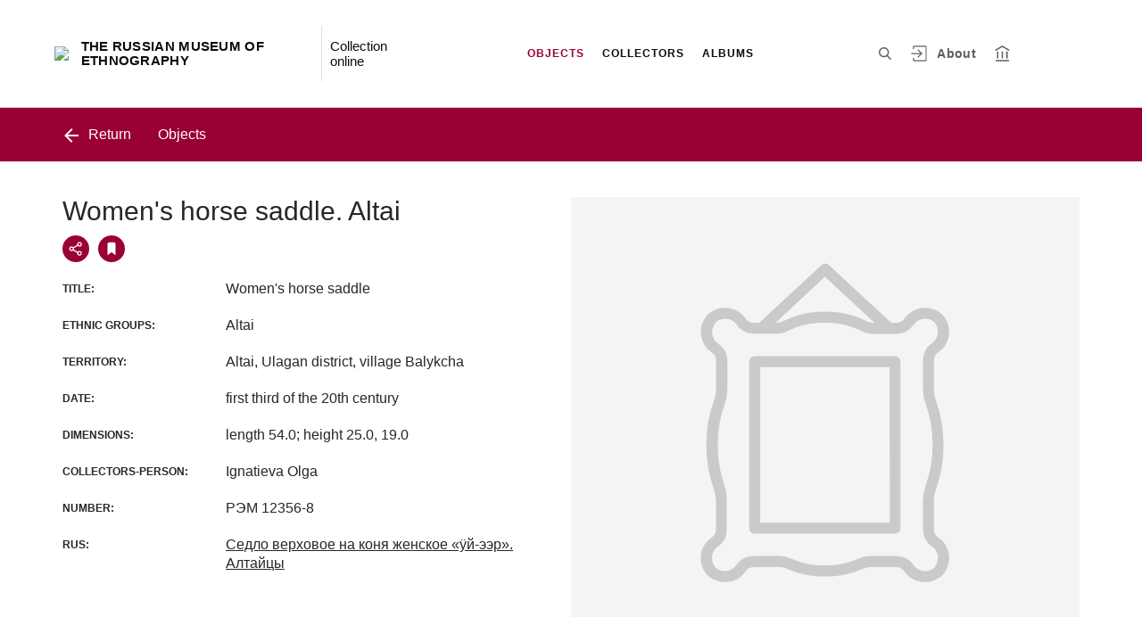

--- FILE ---
content_type: application/javascript; charset=utf8
request_url: https://catalog.ethnomuseum.ru/16-es2015.76c3a3bab6c4ce0b870c.js
body_size: 20052
content:
(window.webpackJsonp=window.webpackJsonp||[]).push([[16],{enwJ:function(e,t,i){"use strict";i.r(t),i.d(t,"EntityModule",function(){return Ai});var c=i("tyNb"),s=i("gG+F"),n=i("itXk"),a=i("yrbL"),r=i("hu1x"),o=i("fXoL"),l=i("LFK6"),b=i("AGvc"),d=i("JuyU"),u=i("oAeL"),h=i("neI7"),f=i("ngAm"),g=i("B98o"),p=i("QLLi"),v=i("E3Zs"),y=i("F4gu"),m=i("ofXK"),_=i("EVdn"),O=i("quSY"),w=i("XNiG");let P=(()=>{class e{constructor(){this._addToAlbumEventSubject=new w.a,this._addToAlbumEvent$=this._addToAlbumEventSubject.asObservable()}addToAlbum(e){this._addToAlbumEventSubject.next(new S(e))}get addToAlbumEvent$(){return this._addToAlbumEvent$}}return e.\u0275fac=function(t){return new(t||e)},e.\u0275prov=o.Gb({token:e,factory:e.\u0275fac,providedIn:"root"}),e})();class S{constructor(e){this._entity=e}get entity(){return this._entity}}var k=i("IYfF"),j=i("nm5K"),T=i("Cmua"),I=i("5UYu"),x=i("/tU1"),L=i("ZXZl");const $=["dialog"],C=["needLoginDialog"],D=["createAlbumDialog"],M=function(e){return["account","albums",e]};function E(e,t){if(1&e){const e=o.Qb();o.Pb(0,"li",11),o.Wb("click",function(){o.pc(e);const i=t.$implicit;return o.ac().clickOnAlbum(i)}),o.Pb(1,"div",12),o.xc(2),o.Ob(),o.Pb(3,"div",13),o.Pb(4,"a",14),o.Wb("click",function(){return o.pc(e),o.ac().onGoToAlbum()}),o.xc(5),o.bc(6,"fromMessages"),o.Ob(),o.Ob(),o.Ob()}if(2&e){const e=t.$implicit,i=o.ac();o.yb(2),o.yc(e.title),o.yb(2),o.hc("routerLink",i.langService.toLangDependentURL(o.kc(5,M,""+e.id))),o.yb(1),o.yc(o.cc(6,3,"user.account.albums.list"))}}let F=(()=>{class e{constructor(e,t,i,c,s,n,a,r){this.addToAlbumDialogService=e,this.authService=t,this.apiService=i,this.navigationService=c,this.alertService=s,this.msg=n,this.langService=a,this.platformId=r,this.subscriptions=new O.a,this.albums=[]}ngOnInit(){this.subscriptions.add(this.addToAlbumDialogService.addToAlbumEvent$.subscribe(e=>{this.open(e.entity)}))}ngOnDestroy(){this.subscriptions.unsubscribe()}open(e){this.entity=e,this.authService.isLoggedIn?(this.dialog.show(),this.reloadAlbums()):this.needLoginDialog.show()}clickOnAlbum(e){this.apiService.addEntityToAlbum(this.entity,e).subscribe(e=>{this.dialog.hide(),this.albums=[],this.alertService.showMessage(this.msg.getLabel("utils.messages.ADD_TO_ALBUM"))},e=>{this.alertService.showError(e)})}reloadAlbums(){this.apiService.loadAlbums().subscribe(e=>this.albums=e)}goToLogin(){this.needLoginDialog.hide(),this.authService.showLoginDialog()}goToRegistration(){this.needLoginDialog.hide(),this.navigationService.goToRegistrationPage()}onGoToAlbum(){Object(m.q)(this.platformId)&&_("body").removeClass("is-modal-open")}}return e.\u0275fac=function(t){return new(t||e)(o.Kb(P),o.Kb(k.a),o.Kb(j.a),o.Kb(l.a),o.Kb(T.a),o.Kb(p.a),o.Kb(g.a),o.Kb(o.C))},e.\u0275cmp=o.Eb({type:e,selectors:[["iss-add-to-album-dialog"]],viewQuery:function(e,t){if(1&e&&(o.Cc($,3),o.Cc(C,3),o.Cc(D,3)),2&e){let e;o.lc(e=o.Xb())&&(t.dialog=e.first),o.lc(e=o.Xb())&&(t.needLoginDialog=e.first),o.lc(e=o.Xb())&&(t.createAlbumDialog=e.first)}},decls:31,vars:21,consts:[[3,"rootClass"],["dialog",""],["body",""],[1,"add-album-btn",3,"click"],[1,"list-add-in-album"],["class","list-add-in-album__item",3,"click",4,"ngFor","ngForOf"],["needLoginDialog",""],[1,"button__inline-wrap","font-0"],[1,"button","button--inline-2","text--bold",3,"click"],[3,"onAlbumCreated"],["createAlbumDialog",""],[1,"list-add-in-album__item",3,"click"],[1,"list-add-in-album__item__name"],[1,"list-add-in-album__item__link"],[3,"routerLink","click"]],template:function(e,t){if(1&e){const e=o.Qb();o.Pb(0,"iss-modal-dialog",0,1),o.Pb(2,"div",2),o.Pb(3,"h3"),o.xc(4),o.bc(5,"fromMessages"),o.Ob(),o.Pb(6,"div",3),o.Wb("click",function(){return o.pc(e),o.mc(30).show()}),o.Pb(7,"span"),o.xc(8,"+ "),o.Ob(),o.xc(9),o.bc(10,"fromMessages"),o.Ob(),o.Pb(11,"ul",4),o.wc(12,E,7,7,"li",5),o.Ob(),o.Ob(),o.Ob(),o.Pb(13,"iss-modal-dialog",0,6),o.Pb(15,"div",2),o.Pb(16,"h3"),o.xc(17),o.bc(18,"fromMessages"),o.Ob(),o.Pb(19,"p"),o.xc(20),o.bc(21,"fromMessages"),o.Ob(),o.Pb(22,"div",7),o.Pb(23,"div",8),o.Wb("click",function(){return t.goToLogin()}),o.xc(24),o.bc(25,"fromMessages"),o.Ob(),o.Pb(26,"div",8),o.Wb("click",function(){return t.goToRegistration()}),o.xc(27),o.bc(28,"fromMessages"),o.Ob(),o.Ob(),o.Ob(),o.Ob(),o.Pb(29,"iss-create-album-dialog",9,10),o.Wb("onAlbumCreated",function(){return t.reloadAlbums()}),o.Ob()}2&e&&(o.hc("rootClass","modal--add-album"),o.yb(4),o.yc(o.cc(5,9,"user.account.album.entity.add")),o.yb(5),o.yc(o.cc(10,11,"user.account.albums.create")),o.yb(3),o.hc("ngForOf",t.albums),o.yb(1),o.hc("rootClass","modal--add-album-log"),o.yb(4),o.yc(o.cc(18,13,"user.account.album.entity.add")),o.yb(3),o.yc(o.cc(21,15,"user.account.dialog.nonauthorized.description")),o.yb(4),o.yc(o.cc(25,17,"interface.user.login")),o.yb(3),o.yc(o.cc(28,19,"interface.user.register")))},directives:[I.a,m.j,x.a,c.g],pipes:[L.a],styles:[""]}),e})();var A=i("urxL"),R=i("4m1+"),z=i("TgHX"),K=i("5Qes"),G=i("zZAH");const W=["pageInput"];function Q(e,t){if(1&e){const e=o.Qb();o.Pb(0,"div",1),o.Pb(1,"div",2),o.Pb(2,"a",3),o.Wb("click",function(){return o.pc(e),o.ac().searchPageService.prevPage()}),o.Zb(),o.Pb(3,"svg"),o.Lb(4,"use"),o.bc(5,"fromSprites"),o.Ob(),o.Ob(),o.Yb(),o.Pb(6,"div",4),o.xc(7),o.bc(8,"fromMessages"),o.bc(9,"async"),o.bc(10,"fromMessages"),o.bc(11,"async"),o.Ob(),o.Pb(12,"a",5),o.Wb("click",function(){return o.pc(e),o.ac().searchPageService.nextPage()}),o.Zb(),o.Pb(13,"svg"),o.Lb(14,"use"),o.bc(15,"fromSprites"),o.Ob(),o.Ob(),o.Ob(),o.Yb(),o.Pb(16,"div",6),o.Pb(17,"div",7),o.xc(18),o.bc(19,"fromMessages"),o.Ob(),o.Lb(20,"input",8,9),o.bc(22,"async"),o.Pb(23,"a",10),o.Wb("click",function(t){return o.pc(e),o.ac().onGoToPageClick(t)}),o.Zb(),o.Pb(24,"svg",11),o.Lb(25,"use"),o.bc(26,"fromSprites"),o.Ob(),o.Ob(),o.Ob(),o.Ob()}if(2&e){const e=o.ac();let t=null,i=null;o.yb(4),o.zb("href",o.cc(5,9,"arrow-small"),null,"xlink"),o.yb(3),o.Bc("",o.cc(8,11,"interface.entity.page")," ",null==(t=o.cc(9,13,e.searchPageService.searchState$))?null:t.page," ",o.cc(10,15,"utils.from")," ",o.cc(11,17,e.searchPageService.totalNumberOfPages$),""),o.yb(7),o.zb("href",o.cc(15,19,"arrow-small"),null,"xlink"),o.yb(4),o.yc(o.cc(19,21,"utils.dialog.controls.another.page")),o.yb(2),o.hc("value",null==(i=o.cc(22,23,e.searchPageService.searchState$))?null:i.page),o.yb(5),o.zb("href",o.cc(26,25,"arrow-small"),null,"xlink")}}let N=(()=>{class e{constructor(e){this.searchPageService=e}ngOnInit(){}onGoToPageClick(e){e.preventDefault(),this.searchPageService.goToPage(+this.pageInput.nativeElement.value)}}return e.\u0275fac=function(t){return new(t||e)(o.Kb(b.a))},e.\u0275cmp=o.Eb({type:e,selectors:[["iss-search-paginator"]],viewQuery:function(e,t){if(1&e&&o.Cc(W,1),2&e){let e;o.lc(e=o.Xb())&&(t.pageInput=e.first)}},decls:2,vars:3,consts:[["class","cards-search__content__footer",4,"ngIf"],[1,"cards-search__content__footer"],[1,"cards-search__content__footer__pagination"],["preventDefault","","href","#",1,"cards-search__content__footer__pagination__prev",3,"click"],[1,"cards-search__content__footer__pagination__page"],["preventDefault","","href","#",1,"cards-search__content__footer__pagination__next",3,"click"],[1,"cards-search__content__footer__link"],[1,"cards-search__content__footer__pagination__text"],["type","text","name","number","maxlength","5",1,"cards-search__content__footer__pagination__number",3,"value"],["pageInput",""],["href","#",1,"cards-search__content__footer__pagination__next","cards-search__content__footer__pagination__next--red",3,"click"],["data-svg","arrow-small"]],template:function(e,t){1&e&&(o.wc(0,Q,27,27,"div",0),o.bc(1,"async")),2&e&&o.hc("ngIf",o.cc(1,1,t.searchPageService.totalNumberOfPages$)>1)},directives:[m.k,K.a],pipes:[m.b,G.a,L.a],styles:[""]}),e})();var V=i("DiK8"),B=i("3Pt+"),Z=i("ZOFi");function H(e,t){if(1&e){const e=o.Qb();o.Pb(0,"span",11),o.Wb("click",function(){o.pc(e);const t=o.ac(2).$implicit;return o.ac().toggleOpenChildren(t)}),o.Zb(),o.Pb(1,"svg",12),o.Lb(2,"use"),o.bc(3,"fromSprites"),o.Ob(),o.Pb(4,"svg",9),o.Lb(5,"use"),o.bc(6,"fromSprites"),o.Ob(),o.Ob()}2&e&&(o.yb(2),o.zb("href",o.cc(3,2,"plus"),null,"xlink"),o.yb(3),o.zb("href",o.cc(6,4,"minus"),null,"xlink"))}function X(e,t){if(1&e&&(o.Zb(),o.Yb(),o.Pb(0,"div",13),o.Lb(1,"iss-clarify-filters-dialog-data",14),o.Ob()),2&e){const e=o.ac(2).$implicit,t=o.ac();o.Cb("show",!t.isSearchMode&&e.isOpen||t.isSearchMode&&e.foundAnyChild)("second-selected",e.selected),o.yb(1),o.hc("isSearchMode",t.isSearchMode)("filter",t.filter)("data",e.children)}}function Y(e,t){if(1&e){const e=o.Qb();o.Nb(0),o.Pb(1,"button",2),o.Wb("click",function(){o.pc(e);const t=o.ac().$implicit;return o.ac().toggleFilter(t)}),o.Pb(2,"div",3),o.Pb(3,"div",4),o.xc(4),o.Ob(),o.Pb(5,"div",5),o.xc(6),o.Ob(),o.Ob(),o.wc(7,H,7,6,"span",6),o.Pb(8,"div",7),o.Zb(),o.Pb(9,"svg",8),o.Lb(10,"use"),o.bc(11,"fromSprites"),o.Ob(),o.Pb(12,"svg",9),o.Lb(13,"use"),o.bc(14,"fromSprites"),o.Ob(),o.Ob(),o.Ob(),o.wc(15,X,2,7,"div",10),o.Mb()}if(2&e){const e=o.ac().$implicit,t=o.ac();o.yb(1),o.Cb("selected",e.selected)("active",!t.isSearchMode&&e.isOpen||t.isSearchMode&&e.foundAnyChild),o.yb(3),o.yc(e.title),o.yb(2),o.yc(e.count),o.yb(1),o.hc("ngIf",!t.isSearchMode&&e.children&&e.children.length>0||e.foundAnyChild),o.yb(3),o.zb("href",o.cc(11,10,"checked"),null,"xlink"),o.yb(3),o.zb("href",o.cc(14,12,"minus"),null,"xlink"),o.yb(2),o.hc("ngIf",e.children&&e.children.length>0)}}function q(e,t){if(1&e&&(o.Nb(0),o.wc(1,Y,16,14,"ng-container",1),o.Mb()),2&e){const e=t.$implicit,i=o.ac();o.yb(1),o.hc("ngIf",!i.isSearchMode||e.found||e.foundAnyChild)}}let U=(()=>{class e{constructor(e){this.searchPageService=e,this.data=[],this.isSearchMode=!1}ngOnInit(){}toggleOpenChildren(e){e.isOpen=!e.isOpen}toggleFilter(e){e.selected=!e.selected,e.selected&&(this.deselectParents(e),this.deselectChildren(e),e.isOpen=!0)}deselectParents(e){e&&e.parent&&(e.parent.selected=!1,this.deselectParents(e.parent))}deselectChildren(e){e&&e.children&&e.children.length>0&&e.children.forEach(e=>{e.selected=!1,this.deselectChildren(e)})}}return e.\u0275fac=function(t){return new(t||e)(o.Kb(b.a))},e.\u0275cmp=o.Eb({type:e,selectors:[["iss-clarify-filters-dialog-data"]],inputs:{filter:"filter",data:"data",isSearchMode:"isSearchMode"},decls:1,vars:1,consts:[[4,"ngFor","ngForOf"],[4,"ngIf"],["type","button",1,"cards-search__filter__group__button","cards-search__filter__group__button",3,"click"],[1,"search__filter__group__button__wrap"],[1,"search__filter__group__button__text","js-cards-search-filter-button-text"],[1,"cards-search__filter__group__tag__count","js-cards-search-filter-button-text"],["class","cards-search__filter__group__button__icon js-cards-search-filter-second","stopPropagation","",3,"click",4,"ngIf"],[1,"cards-search__filter__group__button__checkbox","js-cards-search-filter-button-text"],["data-svg","checked"],["data-svg","minus"],["class","cards-search__filter__group__second js-cards-search-filter-third-wrap",3,"show","second-selected",4,"ngIf"],["stopPropagation","",1,"cards-search__filter__group__button__icon","js-cards-search-filter-second",3,"click"],["data-svg","plus"],[1,"cards-search__filter__group__second","js-cards-search-filter-third-wrap"],[3,"isSearchMode","filter","data"]],template:function(e,t){1&e&&o.wc(0,q,2,1,"ng-container",0),2&e&&o.hc("ngForOf",t.data)},directives:[m.j,m.k,Z.a,e],pipes:[G.a],styles:[""]}),e})();const J=["queryInput"];function ee(e,t){if(1&e){const e=o.Qb();o.Pb(0,"button",16),o.Wb("click",function(){return o.pc(e),o.ac().clearSearch()}),o.Ob()}}function te(e,t){if(1&e){const e=o.Qb();o.Nb(0),o.Pb(1,"input",17),o.Wb("change",function(){o.pc(e);const t=o.ac();return t.andSwitcher=!t.andSwitcher}),o.Ob(),o.Pb(2,"label",18),o.Pb(3,"div",19),o.Lb(4,"div",20),o.Ob(),o.Pb(5,"div",21),o.Lb(6,"span",22),o.Ob(),o.Ob(),o.Mb()}if(2&e){const e=o.ac();o.yb(1),o.hc("checked",e.andSwitcher)}}let ie=(()=>{class e{constructor(e,t,i,c){this.searchPageService=e,this.apiService=t,this.settingsService=i,this.platformId=c,this.isSearchMode=!1,this.filterData=[],this.andSwitcher=!1}ngOnInit(){}show(e){this.filter=e,this.andSwitcher=this.searchPageService.currentState.useAndForFields.some(t=>t==e.attribute),this.searchPageService.searchAllClarifyFilterDataForField(e).subscribe(e=>{this.isSearchMode=!1,this.filterData=e,this.dialog.show(),this.clearQueryInputAndFocus()})}clearQueryInputAndFocus(){Object(m.q)(this.platformId)&&(this.queryInput.nativeElement.value="",setTimeout(()=>{this.queryInput.nativeElement.focus()}))}doSearch(e){this.isSearchMode=e&&e.trim().length>0,this.isSearchMode&&this.search(e.trim().toLowerCase(),this.filterData)}clearSearch(){this.isSearchMode=!1,this.clearQueryInputAndFocus()}search(e,t){let i=!1;return null==t||t.forEach(t=>{t.found=t.title.toLowerCase().includes(e),t.foundAnyChild=this.search(e,t.children),i=i||t.found||t.foundAnyChild}),i}clickOnCancel(){this.dialog.hide()}clickOnApplyFilters(){this.dialog.hide();const e=this.getSelectedFilters(this.filterData);this.searchPageService.replaceWholeFilter(this.filter.field.attribute,e,this.andSwitcher)}getSelectedFilters(e){let t=[];return e.forEach(e=>{e.selected&&t.push(e),e.children&&e.children.length>0&&(t=t.concat(this.getSelectedFilters(e.children)))}),t}}return e.\u0275fac=function(t){return new(t||e)(o.Kb(b.a),o.Kb(j.a),o.Kb(V.a),o.Kb(o.C))},e.\u0275cmp=o.Eb({type:e,selectors:[["iss-clarify-filters-dialog"]],viewQuery:function(e,t){if(1&e&&(o.Cc(I.a,3),o.Cc(J,3)),2&e){let e;o.lc(e=o.Xb())&&(t.dialog=e.first),o.lc(e=o.Xb())&&(t.queryInput=e.first)}},decls:22,vars:16,consts:[[3,"rootClass"],["body",""],[1,"block-search__container"],[1,"block-search__title"],[1,"block-search__wrap"],[1,"modal__search-container"],["action","",1,"modal__search"],["type","text",3,"placeholder","keyup"],["queryInput",""],["class","block-search__input__button","type","submit","style","display: block",3,"click",4,"ngIf"],[4,"ngIf"],[1,"cards-search__filter__group__second","show","js-cards-search-filter-second-wrap"],[3,"isSearchMode","data","filter"],[1,"block-search__buttons"],[1,"button",3,"click"],[1,"button","button--red",3,"click"],["type","submit",1,"block-search__input__button",2,"display","block",3,"click"],["id","andorcheck-search","type","checkbox","hidden","",1,"modal__andorcheck",3,"checked","change"],["for","andorcheck-search",1,"modal__andorlabel"],[1,"modal__andorcircle-wrap"],[1,"modal__andorcircle"],[1,"modal__andor-text-signs"],[1,"modal__andorcheck"]],template:function(e,t){if(1&e){const e=o.Qb();o.Pb(0,"iss-modal-dialog",0),o.Pb(1,"div",1),o.Pb(2,"div",2),o.Pb(3,"div",3),o.xc(4),o.Ob(),o.Pb(5,"div",4),o.Pb(6,"div",5),o.Pb(7,"form",6),o.Pb(8,"input",7,8),o.Wb("keyup",function(){o.pc(e);const i=o.mc(9);return t.doSearch(i.value)}),o.bc(10,"fromMessages"),o.Ob(),o.wc(11,ee,1,0,"button",9),o.Ob(),o.wc(12,te,7,1,"ng-container",10),o.Ob(),o.Pb(13,"div",11),o.Lb(14,"iss-clarify-filters-dialog-data",12),o.Ob(),o.Pb(15,"div",13),o.Pb(16,"button",14),o.Wb("click",function(){return t.clickOnCancel()}),o.xc(17),o.bc(18,"fromMessages"),o.Ob(),o.Pb(19,"button",15),o.Wb("click",function(){return t.clickOnApplyFilters()}),o.xc(20),o.bc(21,"fromMessages"),o.Ob(),o.Ob(),o.Ob(),o.Ob(),o.Ob(),o.Ob()}if(2&e){const e=o.mc(9);let i=null;o.hc("rootClass","modal--hierarchy"),o.yb(4),o.yc(null==t.filter||null==t.filter.field?null:t.filter.field.title),o.yb(4),o.hc("placeholder",o.cc(10,10,"interface.filters_with_hierarchy.dialog.placeholder")+" '"+(null==t.filter||null==t.filter.field?null:t.filter.field.title)+"'"),o.yb(3),o.hc("ngIf",(null==e.value||null==(i=e.value.trim())?null:i.length)>0),o.yb(1),o.hc("ngIf",t.settingsService.useAndSwitcher()),o.yb(2),o.hc("isSearchMode",t.isSearchMode)("data",t.filterData)("filter",t.filter),o.yb(3),o.yc(o.cc(18,12,"utils.button.cancel")),o.yb(3),o.yc(o.cc(21,14,"utils.button.apply"))}},directives:[I.a,B.p,B.i,B.j,m.k,U],pipes:[L.a],styles:[""]}),e})();function ce(e,t){if(1&e){const e=o.Qb();o.Pb(0,"span",9),o.Wb("click",function(){o.pc(e);const t=o.ac().$implicit;return o.ac().toggleChildren(t)}),o.Zb(),o.Pb(1,"svg",10),o.Lb(2,"use"),o.bc(3,"fromSprites"),o.Ob(),o.Pb(4,"svg",11),o.Lb(5,"use"),o.bc(6,"fromSprites"),o.Ob(),o.Ob()}2&e&&(o.yb(2),o.zb("href",o.cc(3,2,"plus"),null,"xlink"),o.yb(3),o.zb("href",o.cc(6,4,"minus"),null,"xlink"))}function se(e,t){if(1&e&&(o.Zb(),o.Yb(),o.Pb(0,"div",12),o.Lb(1,"iss-clarify-filter-data",13),o.Ob()),2&e){const e=o.ac().$implicit,t=o.ac();o.Cb("show",e.isOpen),o.yb(1),o.hc("filter",t.filter)("data",e.children)}}function ne(e,t){if(1&e){const e=o.Qb();o.Nb(0),o.Pb(1,"button",1),o.Wb("click",function(){o.pc(e);const i=t.$implicit,c=o.ac();return c.searchPageService.toggleFilter(c.filter.field,i)}),o.Pb(2,"div",2),o.Pb(3,"div",3),o.xc(4),o.Ob(),o.Pb(5,"div",4),o.xc(6),o.Ob(),o.Ob(),o.wc(7,ce,7,6,"span",5),o.Pb(8,"div",6),o.Zb(),o.Pb(9,"svg",7),o.Lb(10,"use"),o.bc(11,"fromSprites"),o.Ob(),o.Ob(),o.Ob(),o.wc(12,se,2,4,"div",8),o.Mb()}if(2&e){const e=t.$implicit;o.yb(1),o.Cb("selected",e.selected)("active",e.isOpen),o.yb(3),o.yc(e.title),o.yb(2),o.yc(e.count),o.yb(1),o.hc("ngIf",e.children&&e.children.length>0),o.yb(3),o.zb("href",o.cc(11,9,"close-small"),null,"xlink"),o.yb(2),o.hc("ngIf",e.children&&e.children.length>0)}}let ae=(()=>{class e{constructor(e){this.searchPageService=e,this.data=[]}ngOnInit(){}toggleChildren(e){e.isOpen=!e.isOpen}}return e.\u0275fac=function(t){return new(t||e)(o.Kb(b.a))},e.\u0275cmp=o.Eb({type:e,selectors:[["iss-clarify-filter-data"]],inputs:{filter:"filter",data:"data"},decls:1,vars:1,consts:[[4,"ngFor","ngForOf"],["type","button",1,"cards-search__filter__group__button","cards-search__filter__group__button",3,"click"],[1,"search__filter__group__button__wrap"],[1,"search__filter__group__button__text","js-cards-search-filter-button-text"],[1,"cards-search__filter__group__tag__count","js-cards-search-filter-button-text"],["class","cards-search__filter__group__button__icon js-cards-search-filter-second","stopPropagation","",3,"click",4,"ngIf"],[1,"cards-search__filter__group__tag__close"],["data-svg","close-small"],["class","cards-search__filter__group__second js-cards-search-filter-third-wrap",3,"show",4,"ngIf"],["stopPropagation","",1,"cards-search__filter__group__button__icon","js-cards-search-filter-second",3,"click"],["data-svg","plus"],["data-svg","minus"],[1,"cards-search__filter__group__second","js-cards-search-filter-third-wrap"],[3,"filter","data"]],template:function(e,t){1&e&&o.wc(0,ne,13,11,"ng-container",0),2&e&&o.hc("ngForOf",t.data)},directives:[m.j,m.k,Z.a,e],pipes:[G.a],styles:[""]}),e})();function re(e,t){if(1&e){const e=o.Qb();o.Pb(0,"div",4),o.Pb(1,"button",5),o.Wb("click",function(){o.pc(e);const i=t.$implicit;return o.ac().toggleFilter(i)}),o.xc(2),o.Pb(3,"span",6),o.Zb(),o.Pb(4,"svg",7),o.Lb(5,"use"),o.bc(6,"fromSprites"),o.Ob(),o.Ob(),o.Ob(),o.Yb(),o.Pb(7,"div",8),o.Lb(8,"iss-clarify-filter-data",9),o.Ob(),o.Pb(9,"button",10),o.Wb("click",function(){o.pc(e);const i=t.$implicit;return o.ac().onShowFullList(i)}),o.xc(10),o.bc(11,"fromMessages"),o.Ob(),o.Pb(12,"button",11),o.Wb("click",function(){o.pc(e);const i=t.$implicit;return o.ac().onShowFullList(i)}),o.Zb(),o.Pb(13,"svg",12),o.Lb(14,"use"),o.bc(15,"fromSprites"),o.Ob(),o.Pb(16,"svg",13),o.Lb(17,"use"),o.bc(18,"fromSprites"),o.Ob(),o.Ob(),o.Ob()}if(2&e){const e=t.$implicit;o.yb(1),o.Cb("active",e.isOpen),o.yb(1),o.yc(null==e||null==e.field?null:e.field.title),o.yb(3),o.zb("href",o.cc(6,13,"arrow-down"),null,"xlink"),o.yb(2),o.Cb("show",e.isOpen),o.yb(1),o.hc("filter",e)("data",e.data),o.yb(1),o.Cb("show",e.isOpen),o.yb(1),o.yc(o.cc(11,15,"interface.filters_with_hierarchy.button.more")),o.yb(4),o.zb("href",o.cc(15,17,"tasks"),null,"xlink"),o.yb(3),o.zb("href",o.cc(18,19,"tasks-active"),null,"xlink")}}let oe=(()=>{class e{constructor(e,t){this.searchPageService=e,this.platformId=t}ngOnInit(){}toggleFilter(e){e.isOpen=!e.isOpen}onShowFullList(e){this.filtersDialog.show(e)}}return e.\u0275fac=function(t){return new(t||e)(o.Kb(b.a),o.Kb(o.C))},e.\u0275cmp=o.Eb({type:e,selectors:[["iss-clarify-filters"]],viewQuery:function(e,t){if(1&e&&o.Cc(ie,3),2&e){let e;o.lc(e=o.Xb())&&(t.filtersDialog=e.first)}},decls:6,vars:3,consts:[[1,"cards-search__filter-wrapper",2,"height","100%"],[1,"cards-search__filter","js-cards-filter"],["jsCardsFilter",""],["class","cards-search__filter__group cards-search__filter__group--hierarchy",4,"ngFor","ngForOf"],[1,"cards-search__filter__group","cards-search__filter__group--hierarchy"],["type","button",1,"cards-search__filter__group__button","cards-search__filter__group__button--first","js-cards-search-filter-first",3,"click"],[1,"cards-search__filter__group__button__icon"],["data-svg","arrow-down"],[1,"cards-search__filter__group__second","js-cards-search-filter-second-wrap"],[3,"filter","data"],["type","button",1,"cards-search__filter__group__show-all","js-modal-hierarchy",3,"click"],[1,"cards-search__filter__group__button__tasks","js-modal-hierarchy",3,"click"],["data-svg","tasks"],["data-svg","tasks-active"]],template:function(e,t){1&e&&(o.Pb(0,"div",0),o.Pb(1,"div",1,2),o.wc(3,re,19,21,"div",3),o.bc(4,"async"),o.Ob(),o.Ob(),o.Lb(5,"iss-clarify-filters-dialog")),2&e&&(o.yb(3),o.hc("ngForOf",o.cc(4,1,t.searchPageService.clarifyFilters$)))},directives:[m.j,ie,ae],pipes:[m.b,G.a,L.a],styles:[""]}),e})();var le=i("BbIy"),be=i("++hd");function de(e,t){1&e&&(o.Nb(0),o.Zb(),o.Pb(1,"svg"),o.Lb(2,"use"),o.bc(3,"fromSprites"),o.Ob(),o.Mb()),2&e&&(o.yb(2),o.zb("href",o.cc(3,1,"layout-3"),null,"xlink"))}function ue(e,t){1&e&&(o.Nb(0),o.Zb(),o.Pb(1,"svg"),o.Lb(2,"use"),o.bc(3,"fromSprites"),o.Ob(),o.Mb()),2&e&&(o.yb(2),o.zb("href",o.cc(3,1,"layout-4"),null,"xlink"))}function he(e,t){1&e&&(o.Nb(0),o.Zb(),o.Pb(1,"svg"),o.Lb(2,"use"),o.bc(3,"fromSprites"),o.Ob(),o.Mb()),2&e&&(o.yb(2),o.zb("href",o.cc(3,1,"layout-5"),null,"xlink"))}function fe(e,t){1&e&&(o.Nb(0),o.Zb(),o.Pb(1,"svg"),o.Lb(2,"use"),o.bc(3,"fromSprites"),o.Ob(),o.Mb()),2&e&&(o.yb(2),o.zb("href",o.cc(3,1,"text-list-icon"),null,"xlink"))}function ge(e,t){if(1&e){const e=o.Qb();o.Pb(0,"button",4,5),o.Wb("click",function(){o.pc(e);const i=t.$implicit;return o.ac(2).searchPageService.changeSearchResultsViewType(i)}),o.wc(2,de,4,3,"ng-container",6),o.wc(3,ue,4,3,"ng-container",6),o.wc(4,he,4,3,"ng-container",6),o.wc(5,fe,4,3,"ng-container",6),o.Ob()}if(2&e){const e=t.$implicit,i=o.ac(2);o.Cb("is-active",e==i.currentType),o.hc("tooltip",i.getTooltip(e)),o.zb("aria-label",i.getTooltip(e)),o.yb(2),o.hc("ngIf",e==i.SearchResultsViewType.MASONRY),o.yb(1),o.hc("ngIf",e==i.SearchResultsViewType.IMAGE_LIST),o.yb(1),o.hc("ngIf",e==i.SearchResultsViewType.GRID),o.yb(1),o.hc("ngIf",e==i.SearchResultsViewType.TEXT_LIST)}}function pe(e,t){if(1&e){const e=o.Qb();o.Pb(0,"div",1),o.wc(1,ge,6,8,"button",2),o.Pb(2,"iss-sort",3),o.Wb("onSortChanged",function(t){return o.pc(e),o.ac().onSortChange(t)}),o.bc(3,"async"),o.bc(4,"async"),o.Ob(),o.Ob()}if(2&e){const e=o.ac();o.yb(1),o.hc("ngForOf",e.viewTypes),o.yb(1),o.hc("values",o.cc(3,3,e.searchPageService.sortList$))("selectedSortId",o.cc(4,5,e.searchPageService.selectedSortId$))}}let ve=(()=>{class e{constructor(e,t){this.searchPageService=e,this.msg=t,this.SearchResultsViewType=s.u}ngOnInit(){Object(n.a)(this.searchPageService.resultsViewTypes$,this.searchPageService.currentResultsViewType$).pipe(Object(a.map)(e=>new s.r(e[0],e[1]))).subscribe(e=>{this.currentType=e.second,this.viewTypes=e.first})}getTooltip(e){switch(e){case s.u.MASONRY:return this.msg.getLabel("hint.browse.tile");case s.u.IMAGE_LIST:return this.msg.getLabel("hint.browse.list");case s.u.GRID:return this.msg.getLabel("hint.browse.grid");case s.u.TEXT_LIST:return this.msg.getLabel("hint.browse.text");default:return this.msg.getLabel("hint.browse.unknown")}}onSortChange(e){this.searchPageService.applyNext([new r.f(e)])}}return e.\u0275fac=function(t){return new(t||e)(o.Kb(b.a),o.Kb(p.a))},e.\u0275cmp=o.Eb({type:e,selectors:[["iss-search-results-view-type-switcher"]],decls:1,vars:1,consts:[["class","cards-search__content__header__layout",4,"ngIf"],[1,"cards-search__content__header__layout"],["class","cards-search__content__header__layout__button","type","button",3,"is-active","tooltip","click",4,"ngFor","ngForOf"],[3,"values","selectedSortId","onSortChanged"],["type","button",1,"cards-search__content__header__layout__button",3,"tooltip","click"],["viewTypeButton",""],[4,"ngIf"]],template:function(e,t){1&e&&o.wc(0,pe,5,7,"div",0),2&e&&o.hc("ngIf",t.viewTypes)},directives:[m.k,m.j,le.a,be.a],pipes:[m.b,G.a],styles:[""]}),e})();var ye=i("WwT8");function me(e,t){if(1&e){const e=o.Qb();o.Pb(0,"li",6),o.Pb(1,"button",7),o.Wb("click",function(){o.pc(e);const i=t.$implicit;return o.ac(3).clickOnFilter(i)}),o.xc(2),o.Ob(),o.Ob()}if(2&e){const e=t.$implicit;o.yb(1),o.zb("aria-label",null==e||null==e.field?null:e.field.title),o.yb(1),o.yc(null==e||null==e.field?null:e.field.title)}}function _e(e,t){if(1&e){const e=o.Qb();o.Nb(0),o.Pb(1,"button",1),o.Wb("click",function(){return o.pc(e),o.ac(2).toggleFilters()}),o.xc(2),o.bc(3,"fromMessages"),o.bc(4,"fromMessages"),o.Ob(),o.Pb(5,"div",2),o.Pb(6,"div",3),o.xc(7),o.bc(8,"fromMessages"),o.Ob(),o.Pb(9,"ul",4),o.bc(10,"fromMessages"),o.wc(11,me,3,2,"li",5),o.Ob(),o.Ob(),o.Mb()}if(2&e){const e=o.ac().ngIf,t=o.ac();o.yb(2),o.yc(t.isFiltersVisible?o.cc(3,6,"vi.button.HIDE_FILTERS"):o.cc(4,8,"vi.button.SHOW_FILTERS")),o.yb(3),o.Cb("is-hidden",!t.isFiltersVisible),o.yb(2),o.yc(o.cc(8,10,"vi.filters.panel")),o.yb(2),o.zb("aria-label",o.cc(10,12,"vi.filters.panel")),o.yb(2),o.hc("ngForOf",e)}}function Oe(e,t){if(1&e&&(o.Nb(0),o.wc(1,_e,12,14,"ng-container",0),o.Mb()),2&e){const e=t.ngIf;o.yb(1),o.hc("ngIf",e.length>0)}}let we=(()=>{class e{constructor(e){this.searchPageService=e,this.isFiltersVisible=!0}ngOnInit(){}toggleFilters(){this.isFiltersVisible=!this.isFiltersVisible}clickOnFilter(e){this.dialog.show(e)}}return e.\u0275fac=function(t){return new(t||e)(o.Kb(b.a))},e.\u0275cmp=o.Eb({type:e,selectors:[["iss-vi-clarify-filters"]],viewQuery:function(e,t){if(1&e&&o.Cc(ie,3),2&e){let e;o.lc(e=o.Xb())&&(t.dialog=e.first)}},decls:3,vars:3,consts:[[4,"ngIf"],["name","vi-filters","role","button",1,"vi-filters__btn","js-vi-filters",3,"click"],[1,"vi-filters__panel"],[1,"vi-filters__panel-title","vi-filters__text"],["role","menu",1,"vi-filters__list"],["class","vi-filters__item","role","none",4,"ngFor","ngForOf"],["role","none",1,"vi-filters__item"],["name","vi-filters-collection","role","menuitem",1,"vi-filters__link","js-vi-filters-modal",3,"click"]],template:function(e,t){1&e&&(o.wc(0,Oe,2,1,"ng-container",0),o.bc(1,"async"),o.Lb(2,"iss-clarify-filters-dialog")),2&e&&o.hc("ngIf",o.cc(1,1,t.searchPageService.clarifyFilters$))},directives:[m.k,ie,m.j],pipes:[m.b,L.a],styles:[""]}),e})();var Pe=i("r7s5");function Se(e,t){if(1&e){const e=o.Qb();o.Pb(0,"li",6),o.Pb(1,"button",7),o.Wb("click",function(){o.pc(e);const i=t.$implicit;return o.ac(2).onSelect(i)}),o.bc(2,"fromMessages"),o.xc(3),o.Ob(),o.Ob()}if(2&e){const e=t.$implicit,i=o.ac(2);o.Cb("active",e==i.selectedSort),o.yb(1),o.zb("aria-label",o.cc(2,4,"searcher.sort")+" "+e.title),o.yb(2),o.yc(e.title)}}function ke(e,t){if(1&e&&(o.Pb(0,"div",1),o.Pb(1,"div",2),o.Pb(2,"div",3),o.xc(3),o.bc(4,"fromMessages"),o.Ob(),o.Pb(5,"ul",4),o.wc(6,Se,4,6,"li",5),o.Ob(),o.Ob(),o.Ob()),2&e){const e=o.ac();o.yb(3),o.zc("",o.cc(4,2,"searcher.sort"),":"),o.yb(3),o.hc("ngForOf",e.sortList)}}let je=(()=>{class e extends le.a{constructor(e,t,i){super(e,t,i)}}return e.\u0275fac=function(t){return new(t||e)(o.Kb(p.a),o.Kb(v.b),o.Kb(o.C))},e.\u0275cmp=o.Eb({type:e,selectors:[["iss-vi-sort"]],features:[o.vb],decls:1,vars:1,consts:[["class","vi-container",4,"ngIf"],[1,"vi-container"],[1,"vi-sort"],[1,"vi-sort__text"],["role","menu",1,"vi-sort__list"],["class","vi-sort__item","role","none",3,"active",4,"ngFor","ngForOf"],["role","none",1,"vi-sort__item"],["name","vi-sort-relevant","role","menuitem",1,"vi-sort__link",3,"click"]],template:function(e,t){1&e&&o.wc(0,ke,7,4,"div",0),2&e&&o.hc("ngIf",(null==t.sortList?null:t.sortList.length)>0)},directives:[m.k,m.j],pipes:[L.a],styles:[""]}),e})();var Te=i("GYBK"),Ie=i("p3lO");function xe(e,t){if(1&e&&(o.Pb(0,"li",4),o.Pb(1,"a",5),o.Pb(2,"div",6),o.Lb(3,"iss-image",7),o.bc(4,"spfSmallImg"),o.Ob(),o.Pb(5,"div",8),o.xc(6),o.Ob(),o.Ob(),o.Ob()),2&e){const e=t.$implicit,i=t.index,c=o.ac();o.yb(1),o.hc("routerLink",c.entityPageRouterLinkResolver.getRouterLink(e,i))("queryParams",c.entityPageRouterLinkResolver.getQueryParams(e,i)),o.yb(2),o.hc("src",o.cc(4,4,e.image)),o.yb(3),o.yc(e.title)}}let Le=(()=>{class e{constructor(){}ngOnInit(){}}return e.\u0275fac=function(t){return new(t||e)},e.\u0275cmp=o.Eb({type:e,selectors:[["iss-vi-search-results"]],inputs:{entities$:"entities$",entityPageRouterLinkResolver:"entityPageRouterLinkResolver"},decls:6,vars:6,consts:[[1,"vi-container"],[1,"vi-cards"],[1,"vi-cards__list"],["class","vi-cards__item",4,"ngFor","ngForOf"],[1,"vi-cards__item"],[1,"vi-cards__card",3,"routerLink","queryParams"],[1,"vi-cards__img"],[3,"src"],[1,"vi-cards__text"]],template:function(e,t){1&e&&(o.Pb(0,"div",0),o.Pb(1,"div",1),o.Pb(2,"ul",2),o.bc(3,"fromMessages"),o.wc(4,xe,7,6,"li",3),o.bc(5,"async"),o.Ob(),o.Ob(),o.Ob()),2&e&&(o.yb(2),o.zb("aria-label",o.cc(3,2,"vi.tooltip.ENTITY_LIST")),o.yb(2),o.hc("ngForOf",o.cc(5,4,t.entities$)))},directives:[m.j,c.g,Te.a],pipes:[L.a,m.b,Ie.a],styles:[""]}),e})();function $e(e,t){if(1&e){const e=o.Qb();o.Pb(0,"div",1),o.Pb(1,"div",2),o.bc(2,"fromMessages"),o.Pb(3,"div",3),o.Pb(4,"button",4),o.Wb("click",function(){return o.pc(e),o.ac().searchPageService.prevPage()}),o.bc(5,"fromMessages"),o.xc(6),o.bc(7,"fromMessages"),o.Ob(),o.Pb(8,"div",5),o.xc(9),o.bc(10,"fromMessages"),o.Pb(11,"span"),o.xc(12),o.bc(13,"async"),o.Ob(),o.xc(14),o.bc(15,"fromMessages"),o.Pb(16,"span"),o.xc(17),o.bc(18,"async"),o.Ob(),o.Ob(),o.Pb(19,"button",6),o.Wb("click",function(){return o.pc(e),o.ac().searchPageService.nextPage()}),o.bc(20,"fromMessages"),o.xc(21),o.bc(22,"fromMessages"),o.Ob(),o.Ob(),o.Pb(23,"div",7),o.Pb(24,"div",5),o.xc(25),o.bc(26,"fromMessages"),o.Ob(),o.Pb(27,"input",8,9),o.Wb("keyup.enter",function(){o.pc(e);const t=o.mc(28);return o.ac().onGoToPageClick(t.value)}),o.bc(29,"async"),o.bc(30,"fromMessages"),o.Ob(),o.Pb(31,"button",10),o.Wb("click",function(){o.pc(e);const t=o.mc(28);return o.ac().onGoToPageClick(t.value)}),o.bc(32,"fromMessages"),o.xc(33),o.bc(34,"fromMessages"),o.Ob(),o.Ob(),o.Ob(),o.Ob()}if(2&e){const e=o.ac();let t=null,i=null;o.yb(1),o.zb("aria-label",o.cc(2,14,"vi.tooltip.pagination")),o.yb(3),o.zb("aria-label",o.cc(5,16,"vi.tooltip.button.prev")),o.yb(2),o.yc(o.cc(7,18,"utils.button.prev")),o.yb(3),o.zc(" ",o.cc(10,20,"interface.entity.page")," "),o.yb(3),o.yc(null==(t=o.cc(13,22,e.searchPageService.searchState$))?null:t.page),o.yb(2),o.zc(" ",o.cc(15,24,"utils.from")," "),o.yb(3),o.yc(o.cc(18,26,e.searchPageService.totalNumberOfPages$)),o.yb(2),o.zb("aria-label",o.cc(20,28,"vi.tooltip.button.next")),o.yb(2),o.yc(o.cc(22,30,"utils.button.next")),o.yb(4),o.yc(o.cc(26,32,"utils.dialog.controls.another.page")),o.yb(2),o.hc("value",null==(i=o.cc(29,34,e.searchPageService.searchState$))?null:i.page),o.zb("aria-label",o.cc(30,36,"vi.tooltip.page.number")),o.yb(4),o.zb("aria-label",o.cc(32,38,"vi.tooltip.button.go")),o.yb(2),o.yc(o.cc(34,40,"utils.button.go"))}}let Ce=(()=>{class e{constructor(e){this.searchPageService=e}ngOnInit(){}onGoToPageClick(e){this.searchPageService.goToPage(+e)}}return e.\u0275fac=function(t){return new(t||e)(o.Kb(b.a))},e.\u0275cmp=o.Eb({type:e,selectors:[["iss-vi-search-paginator"]],decls:2,vars:3,consts:[["class","vi-container",4,"ngIf"],[1,"vi-container"],[1,"vi-pagination"],[1,"vi-pagination__left"],["role","button",1,"vi-pagination__link","vi-pagination__link--prev",3,"click"],[1,"vi-pagination__text"],["role","button",1,"vi-pagination__link","vi-pagination__link--next",3,"click"],[1,"vi-pagination__right"],["type","number",1,"vi-pagination__input",3,"value","keyup.enter"],["pageInput",""],["role","button",1,"vi-pagination__link",3,"click"]],template:function(e,t){1&e&&(o.wc(0,$e,35,42,"div",0),o.bc(1,"async")),2&e&&o.hc("ngIf",o.cc(1,1,t.searchPageService.totalNumberOfPages$)>1)},directives:[m.k],pipes:[m.b,L.a],styles:[""]}),e})();const De=["addToAlbumDialog"];function Me(e,t){1&e&&o.Lb(0,"iss-search-results-view-type-switcher")}function Ee(e,t){if(1&e){const e=o.Qb();o.Pb(0,"button",12,13),o.Wb("click",function(){return o.pc(e),o.ac(2).searchPageService.toggleVisibilityOfClarifyFilters()}),o.bc(2,"fromMessages"),o.Zb(),o.Pb(3,"svg"),o.Lb(4,"use"),o.bc(5,"fromSprites"),o.Ob(),o.Pb(6,"svg"),o.Lb(7,"use"),o.bc(8,"fromSprites"),o.Ob(),o.Pb(9,"svg"),o.Lb(10,"use"),o.bc(11,"fromSprites"),o.Ob(),o.Ob()}2&e&&(o.zb("aria-label",o.cc(2,4,"utils.button.toggle")),o.yb(4),o.zb("href",o.cc(5,6,"noun-filter"),null,"xlink"),o.yb(3),o.zb("href",o.cc(8,8,"filter-full"),null,"xlink"),o.yb(3),o.zb("href",o.cc(11,10,"filter-arrow"),null,"xlink"))}function Fe(e,t){1&e&&(o.Pb(0,"div",14),o.Pb(1,"div",15),o.xc(2),o.bc(3,"fromMessages"),o.Ob(),o.Ob()),2&e&&(o.yb(2),o.yc(o.cc(3,1,"entities.empty")))}function Ae(e,t){if(1&e){const e=o.Qb();o.Nb(0),o.Lb(1,"iss-search-page-form",2),o.Pb(2,"div",3),o.Pb(3,"div",4),o.xc(4),o.bc(5,"async"),o.Ob(),o.Pb(6,"div",5),o.xc(7),o.bc(8,"fromMessages"),o.bc(9,"async"),o.Ob(),o.Ob(),o.Lb(10,"iss-search-tags",2),o.Pb(11,"div",6),o.bc(12,"async"),o.Pb(13,"div",7),o.Pb(14,"div",8),o.wc(15,Me,1,0,"iss-search-results-view-type-switcher",0),o.bc(16,"async"),o.wc(17,Ee,12,12,"button",9),o.bc(18,"async"),o.Ob(),o.wc(19,Fe,4,3,"div",10),o.bc(20,"async"),o.Pb(21,"iss-search-results",11),o.Wb("onFavoriteClick",function(t){return o.pc(e),o.ac().onFavoriteClick(t)}),o.Ob(),o.Lb(22,"iss-search-paginator"),o.Ob(),o.Pb(23,"iss-clarify-filters"),o.bc(24,"async"),o.Ob(),o.Ob(),o.Mb()}if(2&e){const e=o.ac();let t=null,i=null,c=null,s=null,n=null;o.yb(1),o.hc("dataProvider",e.searchFormDataProvider),o.yb(3),o.yc(null==(t=o.cc(5,16,e.searchPageService.entityType$))?null:t.title),o.yb(3),o.Ac("",o.cc(8,18,"searcher.detail.count")," : ",null==(i=o.cc(9,20,e.searchPageService.searchResult$))?null:i.totalCount,""),o.yb(3),o.hc("dataProvider",e.searchTagsDataProvider),o.yb(1),o.Cb("is-filter-open",o.cc(12,22,e.searchPageService.isOpenClarifyFilter$)),o.yb(4),o.hc("ngIf",(null==(c=o.cc(16,24,e.searchPageService.searchResult$))?null:c.totalCount)>0),o.yb(2),o.hc("ngIf",0!=(null==(s=o.cc(18,26,e.searchPageService.clarifyFilters$))?null:s.length)),o.yb(2),o.hc("ngIf",0==(null==(n=o.cc(20,28,e.searchPageService.searchResult$))?null:n.totalCount)),o.yb(2),o.hc("entities$",e.entities$)("viewType$",e.searchPageService.currentResultsViewType$)("hasFavoriteButton$",e.searchPageService.canAddToAlbum$)("entityPageRouterLinkResolver",e.entityPageRouterLinkResolver),o.yb(2),o.Cb("is-filter-open",o.cc(24,30,e.searchPageService.isOpenClarifyFilter$))}}function Re(e,t){1&e&&(o.Pb(0,"div",16),o.Pb(1,"div",22),o.bc(2,"fromMessages"),o.bc(3,"fromMessages"),o.Pb(4,"h2",23),o.xc(5),o.bc(6,"fromMessages"),o.Ob(),o.Ob(),o.Ob()),2&e&&(o.yb(1),o.zb("aria-label",o.cc(2,2,o.cc(3,4,"vi.tooltip.error")+" entities.empty")),o.yb(4),o.yc(o.cc(6,6,"entities.empty")))}function ze(e,t){if(1&e){const e=o.Qb();o.Nb(0),o.Lb(1,"iss-vi-search-form",2),o.Pb(2,"div",16),o.Pb(3,"div",17),o.bc(4,"fromMessages"),o.Pb(5,"h2",18),o.bc(6,"fromMessages"),o.bc(7,"async"),o.xc(8),o.bc(9,"async"),o.Pb(10,"span"),o.bc(11,"fromMessages"),o.xc(12),o.bc(13,"async"),o.Ob(),o.Ob(),o.Lb(14,"iss-vi-clarify-filters"),o.Lb(15,"iss-vi-search-tags",2),o.Ob(),o.Ob(),o.Pb(16,"iss-vi-sort",19),o.Wb("onSortChanged",function(t){return o.pc(e),o.ac().onSortChanged(t)}),o.bc(17,"async"),o.bc(18,"async"),o.Ob(),o.Lb(19,"iss-vi-search-results",20),o.wc(20,Re,7,8,"div",21),o.bc(21,"async"),o.Lb(22,"iss-vi-search-paginator"),o.Mb()}if(2&e){const e=o.ac();let t=null,i=null,c=null,s=null;o.yb(1),o.hc("dataProvider",e.searchFormDataProvider),o.yb(2),o.zb("aria-label",o.cc(4,12,"vi.tooltip.filters")),o.yb(2),o.zb("aria-label",o.cc(6,14,"vi.tooltip.section")+" "+(null==(t=o.cc(7,16,e.searchPageService.entityType$))?null:t.title)),o.yb(3),o.zc(" ",null==(i=o.cc(9,18,e.searchPageService.entityType$))?null:i.title,": "),o.yb(2),o.zb("aria-label",o.cc(11,20,"vi.tooltip.NUMBER_OF_FOUND_ENTITIES")),o.yb(2),o.yc(null==(c=o.cc(13,22,e.searchPageService.searchResult$))?null:c.totalCount),o.yb(3),o.hc("dataProvider",e.searchTagsDataProvider),o.yb(1),o.hc("values",o.cc(17,24,e.searchPageService.sortList$))("selectedSortId",o.cc(18,26,e.searchPageService.selectedSortId$)),o.yb(3),o.hc("entities$",e.entities$)("entityPageRouterLinkResolver",e.entityPageRouterLinkResolver),o.yb(1),o.hc("ngIf",0==(null==(s=o.cc(21,28,e.searchPageService.searchResult$))?null:s.totalCount))}}let Ke=(()=>{class e{constructor(e,t,i,c,s,n,a,r,o,l,b){this.activatedRoute=e,this.navigationService=t,this.searchPageService=i,this.entityService=c,this.dictionaryTitlesService=s,this.headerService=n,this.seoService=a,this.langService=r,this.msg=o,this.logger=l,this.viService=b}ngOnInit(){const e=this;this.searchFormDataProvider=new class{getEntityType$(){return e.searchPageService.entityType$}getSearchState$(){return e.searchPageService.searchState$}getSortList$(){return e.searchPageService.sortList$}getSelectedSortId$(){return e.searchPageService.selectedSortId$}changeQuery(t){e.searchPageService.changeQuery(t)}isCheckboxChecked(t){e.searchPageService.isCheckboxChecked(t)}changeCheckboxState(t,i){e.searchPageService.changeCheckboxState(t,i)}applyCommands(t){e.searchPageService.applyNext(t)}},this.searchTagsDataProvider=new class{getSearchStateWithEntityType$(){return e.searchPageService.searchStateWithEntityType$}clearAllFilters(){e.searchPageService.clearAllFilters()}pushState(t){e.searchPageService.pushState(t)}},this.searchPageService.searchState$.subscribe(e=>{this.navigationService.goToEntitySearchPage(e)}),Object(n.a)([this.activatedRoute.paramMap,this.activatedRoute.queryParamMap]).pipe(Object(a.map)(e=>s.w.parse(e[0],e[1])),Object(a.filter)(e=>!e.isEqualTo(this.searchPageService.currentState))).subscribe(e=>{this.logger.info(`Current and parsed from route SearchStates are different. Current is ${this.searchPageService.currentState}, parsed is ${e}`),this.searchPageService.pushState(e)}),this.entities$=this.searchPageService.searchResult$.pipe(Object(a.map)(e=>e.data)),this.entityPageRouterLinkResolver=new Ge(this.searchPageService,this.langService),this.searchPageService.searchStateWithEntityType$.subscribe(e=>{const t=e.second;this.headerService.changeTitle(t.title),this.headerService.changeActiveEntityType(t);const i=new s.x;i.title=t.title+" "+this.msg.getLabel("interface.app-title"),i.description=this.msg.getLabel("config.params.description"),i.keywords=this.msg.getLabel("config.params.keywords"),i.ogDescription=this.msg.getLabel("config.share.params.description"),this.seoService.setHeaders(i)})}onFavoriteClick(e){this.addToAlbumDialog.open(e)}onSortChanged(e){this.searchPageService.applyNext([new r.f(e)])}}return e.\u0275fac=function(t){return new(t||e)(o.Kb(c.a),o.Kb(l.a),o.Kb(b.a),o.Kb(d.a),o.Kb(u.a),o.Kb(h.a),o.Kb(f.a),o.Kb(g.a),o.Kb(p.a),o.Kb(v.b),o.Kb(y.a))},e.\u0275cmp=o.Eb({type:e,selectors:[["iss-search-page"]],viewQuery:function(e,t){if(1&e&&o.Cc(De,3),2&e){let e;o.lc(e=o.Xb())&&(t.addToAlbumDialog=e.first)}},decls:6,vars:6,consts:[[4,"ngIf"],["addToAlbumDialog",""],[3,"dataProvider"],[1,"search-title"],[1,"search-title__category"],[1,"search-title__count"],[1,"cards-search"],[1,"cards-search__content"],[1,"cards-search__content__header"],["class","cards-search__content__header__filter-toggle","type","button",3,"click",4,"ngIf"],["class","not-found",4,"ngIf"],[3,"entities$","viewType$","hasFavoriteButton$","entityPageRouterLinkResolver","onFavoriteClick"],["type","button",1,"cards-search__content__header__filter-toggle",3,"click"],["openFiltersButton",""],[1,"not-found"],[1,"not-found__text"],[1,"vi-container"],[1,"vi-filters"],[1,"vi-filters__title"],[3,"values","selectedSortId","onSortChanged"],[3,"entities$","entityPageRouterLinkResolver"],["class","vi-container",4,"ngIf"],[1,"vi-error"],[1,"vi-error__text"]],template:function(e,t){1&e&&(o.wc(0,Ae,25,32,"ng-container",0),o.bc(1,"async"),o.wc(2,ze,23,30,"ng-container",0),o.bc(3,"async"),o.Lb(4,"iss-add-to-album-dialog",null,1)),2&e&&(o.hc("ngIf",!o.cc(1,2,t.viService.isVisuallyImpairedMode$)),o.yb(2),o.hc("ngIf",o.cc(3,4,t.viService.isVisuallyImpairedMode$)))},directives:[m.k,F,A.a,R.a,z.a,N,oe,ve,ye.a,we,Pe.a,je,Le,Ce],pipes:[m.b,L.a,G.a],styles:[""]}),e})();class Ge{constructor(e,t){this.searchPageService=e,this.langService=t}getQueryParams(e,t){const i=this.searchPageService.currentState;let c=i.toQueryParams();return c.index=t,i.page>1&&(c.index+=(i.page-1)*i.pageSize),c}getRouterLink(e,t){return this.langService.toLangDependentURL(["entity",e.entityType,e.id])}}var We=i("dNeE"),Qe=i("5+tZ"),Ne=i("nub3");let Ve=(()=>{class e{constructor(e,t,i){this.apiService=e,this.activatedRoute=t,this.navigationService=i,this._searchResultsDataCache=[]}createPaginator$(e,t){let i=-1;if(t.has("index")&&(i=+t.get("index")),i<0)return Object(We.of)(null);let c=s.w.parse(e,t);return this.obtainEntitySearchResult(c).pipe(Object(Qe.a)(e=>{let t=new Ne.b(c,i,e.totalCount),s=this.preparePreviousLink$ForSearchEntitiesPaginator(i,c),n=this.prepareNextLink$ForSearchEntitiesPaginator(i,e,c);return Object(We.forkJoin)(s,n).pipe(Object(a.map)(e=>(t.previous=e[0],t.next=e[1],new Ne.a(t,this.navigationService))))}))}prepareNextLink$ForSearchEntitiesPaginator(e,t,i){let c=Object(We.of)(null);if(e<t.totalCount-1){let t=e+1,s=i.copy();t>s.pageSize*s.page-1&&(s.page=s.page+1),c=this.obtainEntitySearchResult(s).pipe(Object(a.map)(e=>new Ne.d(e.data[t%s.pageSize],t,s)))}return c}preparePreviousLink$ForSearchEntitiesPaginator(e,t){let i=Object(We.of)(null);if(e>0){let c=e-1,s=t.copy();c<s.pageSize*(s.page-1)&&(s.page=s.page-1),i=this.obtainEntitySearchResult(s).pipe(Object(a.map)(e=>new Ne.d(e.data[c%s.pageSize],c,s)))}return i}obtainEntitySearchResult(e){const t=this._searchResultsDataCache.find(t=>t.first.isEqualTo(e));return null!=t?Object(We.of)(t.second):this.apiService.searchEntities(e.entityType,s.s.fromSearchState(e)).pipe(Object(a.tap)(t=>{this._searchResultsDataCache.length>2&&(this._searchResultsDataCache=this._searchResultsDataCache.slice(1,2)),this._searchResultsDataCache.push(new s.r(e,t))}))}}return e.\u0275fac=function(t){return new(t||e)(o.Tb(j.a),o.Tb(c.a),o.Tb(l.a))},e.\u0275prov=o.Gb({token:e,factory:e.\u0275fac,providedIn:"root"}),e})();var Be=i("LRne"),Ze=i("AytR");let He=(()=>{class e{constructor(){this._addToCartEventSubject=new w.a,this._addToCartEvent$=this._addToCartEventSubject.asObservable()}addToCart(e){this._addToCartEventSubject.next(new Xe(e))}get addToCartEvent$(){return this._addToCartEvent$}}return e.\u0275fac=function(t){return new(t||e)},e.\u0275prov=o.Gb({token:e,factory:e.\u0275fac,providedIn:"root"}),e})();class Xe{constructor(e){this._image=e}get image(){return this._image}}var Ye=i("nbXG"),qe=i("hoyf"),Ue=i("8HV/");let Je=(()=>{class e{constructor(e){this.location=e}onClick(e){e.preventDefault(),this.location.back()}}return e.\u0275fac=function(t){return new(t||e)(o.Kb(m.h))},e.\u0275dir=o.Fb({type:e,selectors:[["","issGoToBack",""]],hostBindings:function(e,t){1&e&&o.Wb("click",function(e){return t.onClick(e)})}}),e})();function et(e,t){if(1&e){const e=o.Qb();o.Pb(0,"a",8),o.Wb("click",function(){return o.pc(e),o.ac().paginator.goBack()}),o.Zb(),o.Pb(1,"svg",9),o.Lb(2,"use"),o.bc(3,"fromSprites"),o.Ob(),o.xc(4),o.bc(5,"fromMessages"),o.Ob()}2&e&&(o.yb(2),o.zb("href",o.cc(3,2,"arrow-left"),null,"xlink"),o.yb(2),o.zc(" ",o.cc(5,4,"interface.card.back")," "))}function tt(e,t){1&e&&(o.Pb(0,"a",10),o.Zb(),o.Pb(1,"svg",9),o.Lb(2,"use"),o.bc(3,"fromSprites"),o.Ob(),o.xc(4),o.bc(5,"fromMessages"),o.Ob()),2&e&&(o.yb(2),o.zb("href",o.cc(3,2,"arrow-left"),null,"xlink"),o.yb(2),o.zc(" ",o.cc(5,4,"interface.card.back")," "))}function it(e,t){if(1&e&&(o.Pb(0,"div",11),o.xc(1),o.bc(2,"async"),o.Ob()),2&e){const e=o.ac();let t=null;o.yb(1),o.yc(null==(t=o.cc(2,1,e.entityType$))?null:t.title)}}function ct(e,t){if(1&e&&(o.Zb(),o.Yb(),o.Pb(0,"div",16),o.Pb(1,"span"),o.xc(2),o.Ob(),o.xc(3),o.bc(4,"fromMessages"),o.Pb(5,"span"),o.xc(6),o.Ob(),o.Ob()),2&e){const e=o.ac(2);o.yb(2),o.yc(e.paginator.getPosition()+1),o.yb(1),o.zc(" ",o.cc(4,3,"utils.from")," "),o.yb(3),o.yc(e.paginator.getTotalCount())}}function st(e,t){if(1&e){const e=o.Qb();o.Pb(0,"div",3),o.Pb(1,"a",12),o.Wb("click",function(){return o.pc(e),o.ac().paginator.goToPrevious()}),o.Zb(),o.Pb(2,"svg",13),o.Lb(3,"use"),o.bc(4,"fromSprites"),o.Ob(),o.Ob(),o.wc(5,ct,7,5,"div",14),o.Yb(),o.Pb(6,"a",15),o.Wb("click",function(){return o.pc(e),o.ac().paginator.goToNext()}),o.Zb(),o.Pb(7,"svg",13),o.Lb(8,"use"),o.bc(9,"fromSprites"),o.Ob(),o.Ob(),o.Ob()}if(2&e){const e=o.ac();o.yb(1),o.vc("visibility",e.paginator.hasPrevious()?"visible":"hidden"),o.yb(2),o.zb("href",o.cc(4,7,"arrow-small"),null,"xlink"),o.yb(2),o.hc("ngIf",e.paginator.hasState),o.yb(1),o.vc("visibility",e.paginator.hasNext()?"visible":"hidden"),o.yb(2),o.zb("href",o.cc(9,9,"arrow-small"),null,"xlink")}}let nt=(()=>{class e{constructor(){this.fromDialog=!1}ngOnInit(){var e;null===(e=this.paginator$)||void 0===e||e.subscribe(e=>{this.paginator=e})}}return e.\u0275fac=function(t){return new(t||e)},e.\u0275cmp=o.Eb({type:e,selectors:[["iss-navigation"]],inputs:{paginator$:"paginator$",entityType$:"entityType$",fromDialog:"fromDialog"},decls:8,vars:8,consts:[[1,"divider"],[1,"container"],[1,"divider__wrap"],[1,"divider__content"],["class","divider__back","href","javascript:void(0);",3,"click",4,"ngIf"],["class","divider__back","issGoToBack","","href","javascript:void(0);",4,"ngIf"],["class","divider__name",4,"ngIf"],["class","divider__content",4,"ngIf"],["href","javascript:void(0);",1,"divider__back",3,"click"],["data-svg","arrow-left"],["issGoToBack","","href","javascript:void(0);",1,"divider__back"],[1,"divider__name"],["href","javascript:void(0);",1,"divider__arrow","divider__arrow--prev",3,"click"],["data-svg","arrow-small"],["class","divider__number",4,"ngIf"],["href","javascript:void(0);",1,"divider__arrow",3,"click"],[1,"divider__number"]],template:function(e,t){1&e&&(o.Pb(0,"div",0),o.Pb(1,"div",1),o.Pb(2,"div",2),o.Pb(3,"div",3),o.wc(4,et,6,6,"a",4),o.wc(5,tt,6,6,"a",5),o.wc(6,it,3,3,"div",6),o.Ob(),o.wc(7,st,10,11,"div",7),o.Ob(),o.Ob(),o.Ob()),2&e&&(o.Cb("js-divider",!t.fromDialog)("js-divider-modal",t.fromDialog),o.yb(4),o.hc("ngIf",!t.fromDialog&&t.paginator),o.yb(1),o.hc("ngIf",!t.fromDialog&&!t.paginator),o.yb(1),o.hc("ngIf",!t.fromDialog),o.yb(1),o.hc("ngIf",t.paginator&&t.paginator.hasState()))},directives:[m.k,Je],pipes:[G.a,L.a,m.b],styles:[""]}),e})();var at=i("Bqk2");function rt(e,t){if(1&e){const e=o.Qb();o.Pb(0,"li",5),o.Pb(1,"a",6),o.Wb("click",function(){o.pc(e);const i=t.$implicit;return o.ac(2).scrollToId(i.id)}),o.xc(2),o.Ob(),o.Ob()}if(2&e){const e=t.$implicit;o.yb(2),o.yc(e.title)}}function ot(e,t){if(1&e){const e=o.Qb();o.Pb(0,"div",1),o.Pb(1,"div",2),o.Pb(2,"div",3),o.Pb(3,"ul",4),o.Pb(4,"li",5),o.Pb(5,"a",6),o.Wb("click",function(){return o.pc(e),o.ac().scrollToId("object")}),o.xc(6),o.bc(7,"fromMessages"),o.Ob(),o.Ob(),o.wc(8,rt,3,1,"li",7),o.Ob(),o.Ob(),o.Ob(),o.Ob()}if(2&e){const e=o.ac();o.Cb("js-menu",!e.fromDialog)("js-menu-modal",e.fromDialog),o.yb(6),o.yc(o.cc(7,6,"entity.menu.info")),o.yb(2),o.hc("ngForOf",e.menuItems)}}let lt=(()=>{class e{constructor(e,t){this.scrollToService=e,this.platformId=t,this.blocks=[],this.fromDialog=!1,this.menuItems=[],this.headerHeight=0}ngOnInit(){this.reBuildMenu()}ngAfterViewInit(){Object(m.q)(this.platformId)&&(this.headerHeight=_(".header").height())}onBrowserResize(){this.headerHeight=_(".header").height()}onWindowScroll(e){Object(m.q)(this.platformId)&&(_(window).scrollTop()>this.headerHeight?(_(window).width()>1050&&_(".js-menu").length>0?_(".js-object").css("padding-top",_(".js-divider").height()+_(".js-menu").height()):_(window).width()>1050&&_(".js-object").css("padding-top",_(".js-divider").height()),_(".js-divider").addClass("fixed"),_(".js-menu").addClass("fixed")):(_(window).width()>1050&&_(".js-object").css("padding-top","0px"),_(".js-divider").removeClass("fixed"),_(".js-menu").removeClass("fixed")))}scrollToId(e){const t=this.fromDialog?"modal_":"";if(this.fromDialog){const i=_("#"+t+e);let c=_(".js-divider-modal").height()+_(".js-menu-modal").outerHeight();console.log(c);let s=i.position().top-c;_(".js-modal-object-container").animate({scrollTop:_(".js-modal-object-container").scrollTop()+s},500)}else{let i;i=_(window).width()<1051?_(".js-divider").height()+_(".js-menu").height()+_(".header").height():_(".js-divider").height()+_(".js-menu").height(),this.scrollToService.scrollTo("#"+t+e,-i)}}scrollToTop(){this.scrollToService.scrollToTop()}ngOnChanges(e){for(let t in e)"blocks"===t&&this.reBuildMenu()}reBuildMenu(){this.menuItems=[],this.blocks&&(this.menuItems=this.blocks.filter(e=>null!=e.menuTitle).map(e=>new bt(e.id,e.menuTitle)))}}return e.\u0275fac=function(t){return new(t||e)(o.Kb(at.a),o.Kb(o.C))},e.\u0275cmp=o.Eb({type:e,selectors:[["iss-menu"]],hostBindings:function(e,t){1&e&&o.Wb("resize",function(e){return t.onBrowserResize(e)},!1,o.oc)("scroll",function(e){return t.onWindowScroll(e)},!1,o.oc)},inputs:{blocks:"blocks",fromDialog:"fromDialog"},features:[o.wb],decls:1,vars:1,consts:[["class","menu",3,"js-menu","js-menu-modal",4,"ngIf"],[1,"menu"],[1,"container"],["id","menu-scroll",1,"menu__wrap"],[1,"menu__list"],[1,"menu__item"],["href","javascript:void(0);",1,"menu__link",3,"click"],["class","menu__item",4,"ngFor","ngForOf"]],template:function(e,t){1&e&&o.wc(0,ot,9,8,"div",0),2&e&&o.hc("ngIf",t.menuItems.length>0)},directives:[m.k,m.j],pipes:[L.a],styles:[""]}),e})();class bt{constructor(e,t){this.id=e,this.title=t}}var dt=i("00BJ");const ut=["termDialog"];function ht(e,t){1&e&&o.Lb(0,"br")}function ft(e,t){if(1&e&&(o.Nb(0),o.xc(1),o.Mb()),2&e){const e=o.ac().$implicit,t=o.ac(2);let i=null;o.yb(1),o.yc(null==(i=t.asTextContent(e))?null:i.text)}}function gt(e,t){if(1&e){const e=o.Qb();o.Pb(0,"a",16),o.Wb("click",function(){o.pc(e);const t=o.ac().$implicit,i=o.ac(2);return i.showTermDialog(i.asTermContent(t))}),o.xc(1),o.Ob()}if(2&e){const e=o.ac().$implicit,t=o.ac(2);o.yb(1),o.yc(t.asTermContent(e).text)}}function pt(e,t){if(1&e){const e=o.Qb();o.Pb(0,"button",17),o.Wb("click",function(){o.pc(e);const t=o.ac().$implicit,i=o.ac(2);return i.showTermDialog(i.asTermContent(t))}),o.Zb(),o.Pb(1,"svg",18),o.Lb(2,"use"),o.bc(3,"fromSprites"),o.Ob(),o.Ob()}2&e&&(o.yb(2),o.zb("href",o.cc(3,1,"search"),null,"xlink"))}function vt(e,t){if(1&e&&(o.Nb(0),o.wc(1,ht,1,0,"br",13),o.wc(2,ft,2,1,"ng-container",13),o.wc(3,gt,2,1,"a",14),o.wc(4,pt,4,3,"button",15),o.Mb()),2&e){const e=t.$implicit,i=o.ac(2);o.yb(1),o.hc("ngIf",i.isNewLineContent(e)),o.yb(1),o.hc("ngIf",i.isTextContent(e)),o.yb(1),o.hc("ngIf",i.isTermContent(e)),o.yb(1),o.hc("ngIf",i.isTermContent(e))}}function yt(e,t){if(1&e&&(o.Pb(0,"div",8),o.Pb(1,"div",9),o.xc(2),o.Ob(),o.Pb(3,"div",10),o.Pb(4,"p",11),o.wc(5,vt,5,4,"ng-container",12),o.Ob(),o.Ob(),o.Ob()),2&e){const e=o.ac();o.yb(2),o.zc("",e.field.title,":"),o.yb(3),o.hc("ngForOf",e.content)}}let mt=(()=>{class e{constructor(e,t){this.logger=e,this.platformId=t,this.content=[]}ngOnInit(){if(this.field.terms&&this.field.terms.length>0){let e=this.field.terms.map(e=>e.term.toLowerCase()).join("|"),t=[];this.field.values.forEach(i=>{t.length>0&&t.push(new wt);let c=0;try{const s=new RegExp(e,"gi"),n=/\s|[^\u0430-\u044f\u0410-\u042f\w]/;let a;for(;null!=(a=s.exec(i));){const e=a[0],s=a.index,r=s>0?i.substr(s-1,1):" ",o=s+e.length<=i.length-1?i.substr(s+e.length,1):" ";if(n.test(r)&&n.test(o)){let n=this.field.terms.find(t=>t.term.toLowerCase()==e.toLowerCase());n?(a.index>0&&t.push(new _t(i.substr(c,s-c))),t.push(new Ot(i.substr(s,e.length),n))):t.push(new _t(i.substr(c,s-c+e.length))),c=s+e.length}}}catch(s){this.logger.error("Cannot parse RegExp: "+e,s)}c<=i.length-1&&t.push(new _t(i.substr(c,i.length-c)))}),this.content=t}else{let e=[];this.field.values.forEach(t=>{e.length>0&&e.push(new wt),e.push(new _t(t))}),this.content=e}}showTermDialog(e){this.term=e.term,this.termDialog.show()}hideTermDialog(){this.termDialog.hide()}isTextContent(e){return e instanceof _t}asTextContent(e){return e}isTermContent(e){return e instanceof Ot}asTermContent(e){return e}isNewLineContent(e){return e instanceof wt}}return e.\u0275fac=function(t){return new(t||e)(o.Kb(v.b),o.Kb(o.C))},e.\u0275cmp=o.Eb({type:e,selectors:[["iss-info-text-field"]],viewQuery:function(e,t){if(1&e&&o.Cc(ut,3),2&e){let e;o.lc(e=o.Xb())&&(t.termDialog=e.first)}},inputs:{field:"field"},decls:13,vars:7,consts:[["class","object__row",4,"ngIf"],[3,"rootClass"],["termDialog",""],["body",""],[1,"modal__svg"],["data-svg","dictionary"],[1,"modal__container__text"],[1,"js-dictionary-text"],[1,"object__row"],[1,"object__name"],[1,"object__inner"],[1,"object__text"],[4,"ngFor","ngForOf"],[4,"ngIf"],["class","object__link object__link--dictionary","href","javascript:void(0);",3,"click",4,"ngIf"],["class","object__search","type","button",3,"click",4,"ngIf"],["href","javascript:void(0);",1,"object__link","object__link--dictionary",3,"click"],["type","button",1,"object__search",3,"click"],["data-svg","search"]],template:function(e,t){1&e&&(o.wc(0,yt,6,2,"div",0),o.Pb(1,"iss-modal-dialog",1,2),o.Pb(3,"div",3),o.Pb(4,"div",4),o.Zb(),o.Pb(5,"svg",5),o.Lb(6,"use"),o.bc(7,"fromSprites"),o.Ob(),o.Ob(),o.Yb(),o.Pb(8,"div",6),o.Pb(9,"h3"),o.xc(10),o.Ob(),o.Pb(11,"p",7),o.xc(12),o.Ob(),o.Ob(),o.Ob(),o.Ob()),2&e&&(o.hc("ngIf",t.field),o.yb(1),o.hc("rootClass","modal--dictionary"),o.yb(5),o.zb("href",o.cc(7,5,"dictionary"),null,"xlink"),o.yb(4),o.yc(null==t.term?null:t.term.term),o.yb(2),o.yc(null==t.term?null:t.term.description))},directives:[m.k,I.a,m.j],pipes:[G.a],styles:[""]}),e})();class _t{constructor(e){this.text=e}}class Ot{constructor(e,t){this.text=e,this.term=t}}class wt{}function Pt(e,t){1&e&&o.Lb(0,"br")}function St(e,t){if(1&e&&(o.Nb(0),o.wc(1,Pt,1,0,"br",6),o.xc(2),o.Mb()),2&e){const e=t.$implicit,i=t.index;o.yb(1),o.hc("ngIf",i>0),o.yb(1),o.zc("",e," ")}}function kt(e,t){if(1&e&&(o.Pb(0,"div",1),o.Pb(1,"div",2),o.xc(2),o.Ob(),o.Pb(3,"div",3),o.Pb(4,"p",4),o.wc(5,St,3,2,"ng-container",5),o.Ob(),o.Ob(),o.Ob()),2&e){const e=o.ac();o.yb(2),o.zc("",e.field.title,":"),o.yb(3),o.hc("ngForOf",e.field.values)}}let jt=(()=>{class e{constructor(){}ngOnInit(){}}return e.\u0275fac=function(t){return new(t||e)},e.\u0275cmp=o.Eb({type:e,selectors:[["iss-info-text-right-to-left-field"]],inputs:{field:"field"},decls:1,vars:1,consts:[["class","object__row",4,"ngIf"],[1,"object__row"],[1,"object__name"],[1,"object__inner"],[1,"object__text","object__text--annotation","object__text--mirror"],[4,"ngFor","ngForOf"],[4,"ngIf"]],template:function(e,t){1&e&&o.wc(0,kt,6,2,"div",0),2&e&&o.hc("ngIf",t.field)},directives:[m.k,m.j],styles:[""]}),e})();var Tt=i("+GZV");function It(e,t){if(1&e){const e=o.Qb();o.Pb(0,"div",5),o.Zb(),o.Pb(1,"svg",6),o.Lb(2,"use"),o.bc(3,"fromSprites"),o.Ob(),o.Yb(),o.Pb(4,"a",7),o.Wb("click",function(i){o.pc(e);const c=t.$implicit;return o.ac(2).clickOnLink(c.link,i)}),o.xc(5),o.Ob(),o.Ob()}if(2&e){const e=t.$implicit;o.yb(2),o.zb("href",o.cc(3,3,"pdf-object"),null,"xlink"),o.yb(2),o.hc("href",e.link,o.sc),o.yb(1),o.yc(e.filename)}}function xt(e,t){if(1&e&&(o.Pb(0,"div",1),o.Pb(1,"div",2),o.xc(2),o.Ob(),o.Pb(3,"div",3),o.wc(4,It,6,5,"div",4),o.Ob(),o.Ob()),2&e){const e=o.ac();o.yb(2),o.zc("",e.field.title,":"),o.yb(2),o.hc("ngForOf",e.field.values)}}let Lt=(()=>{class e{constructor(e){this.confirmDialogService=e,this.fromDialog=!1}ngOnInit(){}clickOnLink(e,t){this.fromDialog&&(t.preventDefault(),this.confirmDialogService.openDialog(new class{onClose(t){t&&window.open(e)}}))}}return e.\u0275fac=function(t){return new(t||e)(o.Kb(Tt.a))},e.\u0275cmp=o.Eb({type:e,selectors:[["iss-info-pdf-field"]],inputs:{field:"field",fromDialog:"fromDialog"},decls:1,vars:1,consts:[["class","object__row",4,"ngIf"],[1,"object__row"],[1,"object__name"],[1,"object__inner"],["class","object__pdf",4,"ngFor","ngForOf"],[1,"object__pdf"],["data-svg","pdf-object"],["target","_blank",1,"object__link",3,"href","click"]],template:function(e,t){1&e&&o.wc(0,xt,5,2,"div",0),2&e&&o.hc("ngIf",t.field)},directives:[m.k,m.j],pipes:[G.a],styles:[""]}),e})();function $t(e,t){1&e&&o.Lb(0,"br")}function Ct(e,t){if(1&e&&(o.Pb(0,"a",11),o.xc(1),o.Ob()),2&e){const e=o.ac().$implicit,t=o.ac();o.hc("routerLink",t.createEntityPageRouterLink(e)),o.yb(1),o.yc(e.title)}}function Dt(e,t){if(1&e){const e=o.Qb();o.Pb(0,"a",12),o.Wb("click",function(){o.pc(e);const t=o.ac().$implicit;return o.ac().clickOnLink(t)}),o.xc(1),o.Ob()}if(2&e){const e=o.ac().$implicit;o.yb(1),o.yc(e.title)}}function Mt(e,t){if(1&e&&(o.Nb(0),o.xc(1),o.Mb()),2&e){const e=o.ac().$implicit;o.yb(1),o.yc(e.title)}}function Et(e,t){if(1&e&&(o.Pb(0,"button",13),o.bc(1,"fromMessages"),o.Zb(),o.Pb(2,"svg",14),o.Lb(3,"use"),o.bc(4,"fromSprites"),o.Ob(),o.Ob()),2&e){const e=o.ac().$implicit,t=o.ac();o.hc("routerLink",t.createRouterLinkForFilter(e))("queryParams",t.createQueryParamsForFilter(e))("tooltip",o.cc(1,4,"hint.filter.apply")),o.yb(3),o.zb("href",o.cc(4,6,"search"),null,"xlink")}}function Ft(e,t){if(1&e){const e=o.Qb();o.Pb(0,"button",15),o.Wb("click",function(){o.pc(e);const t=o.ac().$implicit;return o.ac().clickOnSearch(t)}),o.bc(1,"fromMessages"),o.Zb(),o.Pb(2,"svg",14),o.Lb(3,"use"),o.bc(4,"fromSprites"),o.Ob(),o.Ob()}2&e&&(o.hc("tooltip",o.cc(1,2,"hint.filter.apply")),o.yb(3),o.zb("href",o.cc(4,4,"search"),null,"xlink"))}function At(e,t){if(1&e&&(o.Nb(0),o.wc(1,$t,1,0,"br",6),o.wc(2,Ct,2,2,"a",7),o.wc(3,Dt,2,1,"a",8),o.wc(4,Mt,2,1,"ng-container",6),o.xc(5),o.wc(6,Et,5,8,"button",9),o.wc(7,Ft,5,6,"button",10),o.Mb()),2&e){const e=t.$implicit,i=t.index,c=o.ac();o.yb(1),o.hc("ngIf",i>0),o.yb(1),o.hc("ngIf",e.hasInIndex&&!c.fromDialog),o.yb(1),o.hc("ngIf",e.hasInIndex&&c.fromDialog),o.yb(1),o.hc("ngIf",!e.hasInIndex),o.yb(1),o.zc(" ",e.comment," "),o.yb(1),o.hc("ngIf",c.field.needFilterButton&&!c.fromDialog),o.yb(1),o.hc("ngIf",c.field.needFilterButton&&c.fromDialog)}}function Rt(e,t){if(1&e){const e=o.Qb();o.Pb(0,"a",16),o.Wb("click",function(){return o.pc(e),o.ac().showAll()}),o.xc(1),o.bc(2,"fromMessages"),o.Ob()}if(2&e){const e=o.ac();o.yb(1),o.Ac("",o.cc(2,2,"utils.showmore")," (",e.field.values.length,")")}}let zt=(()=>{class e{constructor(e,t,i){this.langService=e,this.confirmDialogService=t,this.navigationService=i,this.fromDialog=!1,this.isHidden=!1,this.dictionaryValues=[]}ngOnInit(){this.field.values.length>5?(this.dictionaryValues=this.field.values.slice(0,e.HIDDEN_AFTER),this.isHidden=!0):this.dictionaryValues=this.field.values}createEntityPageRouterLink(e){return this.langService.toLangDependentURL(["entity",e.entityType,e.value])}createRouterLinkForFilter(e){return this.langService.toLangDependentURL(["entity",this.field.entityType])}createQueryParamsForFilter(e){const t={};return t[this.field.attribute]=e.value,t}showAll(){this.dictionaryValues=this.field.values,this.isHidden=!1}clickOnLink(e){const t=this;this.confirmDialogService.openDialog(new class{onClose(i){i&&t.navigationService.goToEntityPage(e.entityType,e.value)}})}clickOnSearch(e){const t=this;this.confirmDialogService.openDialog(new class{onClose(i){if(i){const i=new s.w(t.field.entityType);i.filters.push(new s.t(t.field.attribute,[e.value])),t.navigationService.goToEntitySearchPage(i)}}})}}return e.HIDDEN_AFTER=5,e.\u0275fac=function(t){return new(t||e)(o.Kb(g.a),o.Kb(Tt.a),o.Kb(l.a))},e.\u0275cmp=o.Eb({type:e,selectors:[["iss-info-dictionary-field"]],inputs:{field:"field",fromDialog:"fromDialog"},decls:7,vars:3,consts:[[1,"object__row"],[1,"object__name"],[1,"object__inner"],[1,"object__text"],[4,"ngFor","ngForOf"],["preventDefault","","class","more","href","#",3,"click",4,"ngIf"],[4,"ngIf"],["class","object__link",3,"routerLink",4,"ngIf"],["class","object__link",3,"click",4,"ngIf"],["class","object__search","type","button",3,"routerLink","queryParams","tooltip",4,"ngIf"],["class","object__search","type","button",3,"tooltip","click",4,"ngIf"],[1,"object__link",3,"routerLink"],[1,"object__link",3,"click"],["type","button",1,"object__search",3,"routerLink","queryParams","tooltip"],["data-svg","search"],["type","button",1,"object__search",3,"tooltip","click"],["preventDefault","","href","#",1,"more",3,"click"]],template:function(e,t){1&e&&(o.Pb(0,"div",0),o.Pb(1,"div",1),o.xc(2),o.Ob(),o.Pb(3,"div",2),o.Pb(4,"div",3),o.wc(5,At,8,7,"ng-container",4),o.Ob(),o.wc(6,Rt,3,4,"a",5),o.Ob(),o.Ob()),2&e&&(o.yb(2),o.zc("",t.field.title,":"),o.yb(3),o.hc("ngForOf",t.dictionaryValues),o.yb(1),o.hc("ngIf",t.isHidden))},directives:[m.j,m.k,c.g,c.e,be.a,K.a],pipes:[L.a,G.a],styles:[""]}),e})();function Kt(e,t){if(1&e){const e=o.Qb();o.Pb(0,"div",5),o.Pb(1,"a",6),o.Wb("click",function(i){o.pc(e);const c=t.$implicit;return o.ac(2).clickOnLink(c,i)}),o.xc(2),o.Ob(),o.Ob()}if(2&e){const e=t.$implicit;o.yb(1),o.hc("href",e.url,o.sc),o.yb(1),o.yc(e.title)}}function Gt(e,t){if(1&e&&(o.Pb(0,"div",1),o.Pb(1,"div",2),o.xc(2),o.Ob(),o.Pb(3,"div",3),o.wc(4,Kt,3,2,"div",4),o.Ob(),o.Ob()),2&e){const e=o.ac();o.yb(2),o.zc("",e.field.title,":"),o.yb(2),o.hc("ngForOf",e.field.values)}}let Wt=(()=>{class e{constructor(e){this.confirmDialogService=e,this.fromDialog=!1}ngOnInit(){}clickOnLink(e,t){this.fromDialog&&(t.preventDefault(),this.confirmDialogService.openDialog(new class{onClose(t){t&&window.open(e.url)}}))}}return e.\u0275fac=function(t){return new(t||e)(o.Kb(Tt.a))},e.\u0275cmp=o.Eb({type:e,selectors:[["iss-info-link-field"]],inputs:{field:"field",fromDialog:"fromDialog"},decls:1,vars:1,consts:[["class","object__row",4,"ngIf"],[1,"object__row"],[1,"object__name"],[1,"object__inner"],["class","object__text",4,"ngFor","ngForOf"],[1,"object__text"],["target","_blank",1,"object__link",3,"href","click"]],template:function(e,t){1&e&&o.wc(0,Gt,5,2,"div",0),2&e&&o.hc("ngIf",t.field)},directives:[m.k,m.j],styles:[""]}),e})();var Qt=i("1ni9");function Nt(e,t){if(1&e&&(o.Pb(0,"div",4),o.Pb(1,"div",5),o.xc(2),o.Ob(),o.Pb(3,"audio",6),o.Lb(4,"source",7),o.Ob(),o.Ob()),2&e){const e=t.$implicit;o.yb(2),o.yc(e.title),o.yb(2),o.hc("src",e.link,o.sc)}}let Vt=(()=>{class e{constructor(){}ngOnInit(){}}return e.\u0275fac=function(t){return new(t||e)},e.\u0275cmp=o.Eb({type:e,selectors:[["iss-audio-field"]],inputs:{field:"field"},decls:5,vars:2,consts:[[1,"object__row"],[1,"object__name"],[1,"object__inner"],["class","object__audio",4,"ngFor","ngForOf"],[1,"object__audio"],[1,"object__label"],["plyr","","controls",""],["type","audio/mp3",3,"src"]],template:function(e,t){1&e&&(o.Pb(0,"div",0),o.Pb(1,"div",1),o.xc(2),o.Ob(),o.Pb(3,"div",2),o.wc(4,Nt,5,2,"div",3),o.Ob(),o.Ob()),2&e&&(o.yb(2),o.zc("",t.field.title,":"),o.yb(2),o.hc("ngForOf",t.field.files))},directives:[m.j,Qt.a],styles:[""]}),e})();function Bt(e,t){if(1&e&&o.Lb(0,"iss-info-text-field",3),2&e){const e=o.ac().$implicit;o.hc("field",e)}}function Zt(e,t){if(1&e&&o.Lb(0,"iss-info-text-right-to-left-field",3),2&e){const e=o.ac().$implicit;o.hc("field",e)}}function Ht(e,t){if(1&e&&o.Lb(0,"iss-info-pdf-field",4),2&e){const e=o.ac().$implicit,t=o.ac();o.hc("field",e)("fromDialog",t.fromDialog)}}function Xt(e,t){if(1&e&&o.Lb(0,"iss-info-dictionary-field",4),2&e){const e=o.ac().$implicit,t=o.ac();o.hc("field",e)("fromDialog",t.fromDialog)}}function Yt(e,t){if(1&e&&o.Lb(0,"iss-info-link-field",4),2&e){const e=o.ac().$implicit,t=o.ac();o.hc("field",e)("fromDialog",t.fromDialog)}}function qt(e,t){if(1&e&&o.Lb(0,"iss-audio-field",3),2&e){const e=o.ac().$implicit;o.hc("field",e)}}function Ut(e,t){if(1&e&&(o.Nb(0),o.wc(1,Bt,1,1,"iss-info-text-field",1),o.wc(2,Zt,1,1,"iss-info-text-right-to-left-field",1),o.wc(3,Ht,1,2,"iss-info-pdf-field",2),o.wc(4,Xt,1,2,"iss-info-dictionary-field",2),o.wc(5,Yt,1,2,"iss-info-link-field",2),o.wc(6,qt,1,1,"iss-audio-field",1),o.Mb()),2&e){const e=t.$implicit,i=o.ac();o.yb(1),o.hc("ngIf",i.isTextField(e)),o.yb(1),o.hc("ngIf",i.isTextRightToLeftField(e)),o.yb(1),o.hc("ngIf",i.isPdfField(e)),o.yb(1),o.hc("ngIf",i.isEntityField(e)),o.yb(1),o.hc("ngIf",i.isLinkField(e)),o.yb(1),o.hc("ngIf",i.isAudioField(e))}}let Jt=(()=>{class e{constructor(e,t,i,c,n){this.shareService=e,this.activatedRoute=t,this.msg=i,this.logger=c,this.platformId=n,this.fromDialog=!1,this._detailedInfoSupportedTypes=[s.g.TEXT,s.g.TEXT_RIGHT_TO_LEFT,s.g.PHRASE,s.g.INTERVAL,s.g.DATE,s.g.LIST,s.g.ENTITY,s.g.MEDIAS,s.g.URL,s.g.HIERARCHY]}ngOnInit(){this.entity$=this.entityAndType$.pipe(Object(a.map)(e=>e.first)),this.detailedFields$=this.entityAndType$.pipe(Object(a.map)(e=>{const t=e.first,i=e.second;return t.data.map(e=>i.fields.find(t=>e.attribute==t.attribute)).filter(e=>null!=e&&this._detailedInfoSupportedTypes.some(t=>t==e.type)).map(e=>{const c=[],n=t.data.find(t=>t.attribute==e.attribute);if(null!=n)if(e.type==s.g.TEXT||e.type==s.g.PHRASE||e.type==s.g.DATE||e.type==s.g.INTERVAL)null!=n.value&&n.value.length>0&&null!=n.value[0]&&n.value[0].trim().length>0&&c.push(new dt.i(e.title,n.value,t.terms));else if(e.type==s.g.TEXT_RIGHT_TO_LEFT)null!=n.value&&n.value.length>0&&null!=n.value[0]&&n.value[0].trim().length>0&&c.push(new dt.j(e.title,n.value));else if(e.type==s.g.LIST){if(e.need_filter_button){if(null!=n.data&&n.data.length>0){let t=n.data.map(e=>new dt.d(e.value,e.title,e.comment));c.push(new dt.c(i.id,e.attribute,e.title,t,e.need_filter_button))}}else if(null!=n.data&&n.data.length>0){const i=n.data.map(e=>e.title);c.push(new dt.i(e.title,i,t.terms))}}else if(e.type==s.g.MEDIAS){if(null!=n.value){const e=n.value.filter(e=>"PDF"==e.type).map(e=>new dt.h(e.title,Ze.a.backendHost+e.path));e.length>0&&c.push(new dt.g(this.msg.getLabel("interface.card.file_pdf"),e));const t=n.value.filter(e=>"AUDIO"==e.type).map(e=>{let t=function(e){let t=e.lastIndexOf(".");return t>0?e.substr(t+1,e.length):"mp3"}(e.path);return new dt.b(e.title,Ze.a.backendHost+e.path,t)});t.length>0&&c.push(new dt.a(this.msg.getLabel("interface.card.file_audio"),t))}}else if(e.type==s.g.ENTITY){if(null!=n.data&&n.data.length>0){let t=n.data.map(t=>new dt.d(t.value,t.title,t.comment,t.hasInIndex,e.entityType));c.push(new dt.c(i.id,e.attribute,e.title,t,e.need_filter_button))}}else if(e.type==s.g.HIERARCHY){if(null!=n.data&&n.data.length>0){let t=n.data.map(e=>new dt.d(e.value,e.title,e.comment));c.push(new dt.c(i.id,e.attribute,e.title,t,e.need_filter_button))}}else if(e.type==s.g.URL){const t=n.value.map(e=>new dt.e(e.title,e.url));c.push(new dt.f(e.title,t))}return c}).reduce((e,t)=>e.concat(t),[])}))}isTextField(e){return e instanceof dt.i}asTextField(e){return e}isTextRightToLeftField(e){return e instanceof dt.j}asTextRightToLeftField(e){return e}isPdfField(e){return e instanceof dt.g}asPdfField(e){return e}isEntityField(e){return e instanceof dt.c}asEntityField(e){return e}isLinkField(e){return e instanceof dt.f}asLinkField(e){return e}isAudioField(e){return e instanceof dt.a}asAudioField(e){return e}}return e.\u0275fac=function(t){return new(t||e)(o.Kb(qe.a),o.Kb(c.a),o.Kb(p.a),o.Kb(v.b),o.Kb(o.C))},e.\u0275cmp=o.Eb({type:e,selectors:[["iss-entity-detailed-info"]],inputs:{entityAndType$:"entityAndType$",fromDialog:"fromDialog"},decls:2,vars:3,consts:[[4,"ngFor","ngForOf"],[3,"field",4,"ngIf"],[3,"field","fromDialog",4,"ngIf"],[3,"field"],[3,"field","fromDialog"]],template:function(e,t){1&e&&(o.wc(0,Ut,7,6,"ng-container",0),o.bc(1,"async")),2&e&&o.hc("ngForOf",o.cc(1,1,t.detailedFields$))},directives:[m.j,m.k,mt,jt,Lt,zt,Wt,Vt],pipes:[m.b],styles:[""]}),e})();var ei=i("iXUy"),ti=i("9uVP"),ii=i("pXjJ"),ci=i("q8yx"),si=i("pCLe"),ni=i("+Vhy"),ai=i("6Kvy");const ri=["mediaSwiper"],oi=["thumbsSwiper"],li=["gallerySlides"];function bi(e,t){if(1&e){const e=o.Qb();o.Pb(0,"img",14),o.Wb("click",function(){return o.pc(e),o.ac(2).openFullscreenMediaViewer()}),o.bc(1,"spfMediumImg"),o.Ob()}if(2&e){const e=o.ac().$implicit;o.hc("lazyload",o.cc(1,1,e.preview))}}function di(e,t){if(1&e&&(o.Lb(0,"div",15),o.bc(1,"safeHtml")),2&e){const e=o.ac().$implicit;o.hc("outerHTML",o.cc(1,1,e.path),o.qc)}}function ui(e,t){if(1&e&&(o.Pb(0,"div",16),o.xc(1),o.Ob()),2&e){const e=o.ac().$implicit;o.yb(1),o.yc(e.title)}}function hi(e,t){if(1&e&&(o.Pb(0,"swiper-slide"),o.Pb(1,"div",10),o.wc(2,bi,2,3,"img",11),o.wc(3,di,2,3,"div",12),o.Ob(),o.wc(4,ui,2,1,"div",13),o.Ob()),2&e){const e=t.$implicit,i=o.ac();o.yb(2),o.hc("ngIf",e.type!=i.MediaType.VIDEO),o.yb(1),o.hc("ngIf",e.type==i.MediaType.VIDEO),o.yb(1),o.hc("ngIf",e.title)}}function fi(e,t){1&e&&(o.Zb(),o.Pb(0,"svg"),o.Lb(1,"use"),o.bc(2,"fromSprites"),o.Ob()),2&e&&(o.yb(1),o.zb("href",o.cc(2,1,"photo"),null,"xlink"))}function gi(e,t){1&e&&(o.Zb(),o.Pb(0,"svg"),o.Lb(1,"use"),o.bc(2,"fromSprites"),o.Ob()),2&e&&(o.yb(1),o.zb("href",o.cc(2,1,"rotation"),null,"xlink"))}function pi(e,t){1&e&&(o.Zb(),o.Pb(0,"svg"),o.Lb(1,"use"),o.bc(2,"fromSprites"),o.Ob()),2&e&&(o.yb(1),o.zb("href",o.cc(2,1,"video"),null,"xlink"))}function vi(e,t){if(1&e){const e=o.Qb();o.Pb(0,"button",19),o.Wb("click",function(){o.pc(e);const i=t.$implicit;return o.ac(2).selectMediaGroup(i)}),o.wc(1,fi,3,3,"svg",20),o.wc(2,gi,3,3,"svg",20),o.wc(3,pi,3,3,"svg",20),o.Ob()}if(2&e){const e=t.$implicit,i=o.ac(2);o.Cb("active",e==i.selectedMediaGroup),o.yb(1),o.hc("ngIf",e.type==i.MediaGroupType.IMAGE),o.yb(1),o.hc("ngIf",e.type==i.MediaGroupType.P3D),o.yb(1),o.hc("ngIf",e.type==i.MediaGroupType.VIDEO)}}function yi(e,t){if(1&e&&(o.Pb(0,"div",17),o.wc(1,vi,4,5,"button",18),o.Ob()),2&e){const e=o.ac();o.yb(1),o.hc("ngForOf",e.mediaGroups)}}function mi(e,t){if(1&e){const e=o.Qb();o.Pb(0,"button",21),o.Wb("click",function(){return o.pc(e),o.ac().clickOnAddToCart()}),o.bc(1,"fromMessages"),o.Lb(2,"span"),o.Lb(3,"span"),o.Pb(4,"span"),o.xc(5),o.bc(6,"fromMessages"),o.Ob(),o.Ob()}2&e&&(o.hc("tooltip",o.cc(1,2,"user.account.orders.cart.add.hiimages")),o.yb(5),o.yc(o.cc(6,4,"user.account.orders.cart.entities.add")))}function _i(e,t){if(1&e&&(o.Pb(0,"swiper-slide"),o.Pb(1,"div",22),o.Lb(2,"img",23),o.bc(3,"spfMediumImg"),o.Ob(),o.Ob()),2&e){const e=t.$implicit;o.yb(2),o.hc("lazyload",o.cc(3,1,e.preview))}}let Oi=(()=>{class e{constructor(e,t,i,c){this.assetsService=e,this.imageViewerService=t,this.logger=i,this.platformId=c,this.canAddToCart$=Object(Be.a)(!1),this.onAddToCart=new o.n,this.nextButtonClass="js-media-thumbs-slider-next_"+ti.b.generateRandomId(),this.previousButtonClass="js-media-thumbs-slider-prev_"+ti.b.generateRandomId(),this.thumbsConfig={slidesPerView:"auto",direction:"horizontal",loop:!1,spaceBetween:2},this.mediaConfig={slidesPerView:1,direction:"horizontal",loop:!1,spaceBetween:16,navigation:{nextEl:"."+this.nextButtonClass,prevEl:"."+this.previousButtonClass},thumbs:{swiper:null}},this.mediaGroups=[],this.MediaGroupType=s.m,this.MediaType=s.n}ngOnInit(){this.mediaGroups$.subscribe(e=>{this.mediaGroups=e,this.trySelectFirstMediaGroup()})}ngAfterViewInit(){Object(m.q)(this.platformId)&&(Object.assign(this.thumbsSwiper.nativeElement,this.thumbsConfig),this.thumbsSwiper.nativeElement.initialize(),this.mediaConfig.thumbs.swiper=this.thumbsSwiper.nativeElement,Object.assign(this.mediaSwiper.nativeElement,this.mediaConfig),this.mediaSwiper.nativeElement.initialize(),this.mediaSwiper.nativeElement.addEventListener("slidechange",e=>{const t=this.mediaSwiper.nativeElement.swiper.activeIndex;t>=0&&t<this.selectedMediaGroup.medias.length&&(this.selectedMedia=this.selectedMediaGroup.medias[t])}))}selectMediaGroup(e){e!=this.selectedMediaGroup&&(this.selectedMediaGroup=e,this.trySelectFirstMediaInSelectedGroup())}openFullscreenMediaViewer(){if(Object(m.q)(this.platformId)&&window.innerWidth>991){const e=this,t=this.selectedMediaGroup.medias.map(e=>new ii.b(e.path,e.title));this.imageViewerService.openDialog(t,this.mediaSwiper.nativeElement.swiper.activeIndex,new class{onClose(t){e.mediaSwiper.nativeElement.swiper.slideTo(t)}})}}clickOnAddToCart(){this.onAddToCart.emit(this.selectedMedia)}trySelectFirstMediaGroup(){this.selectedMediaGroup=this.mediaGroups.length>0?this.mediaGroups[0]:null,this.trySelectFirstMediaInSelectedGroup()}trySelectFirstMediaInSelectedGroup(){null!=this.selectedMediaGroup&&null!=this.selectedMediaGroup.medias&&this.selectedMediaGroup.medias.length>0?(this.selectedMedia=this.selectedMediaGroup.medias[0],this.mediaSwiper&&Object(m.q)(this.platformId)&&setTimeout(()=>{var e,t,i,c,s,n;null===(i=null===(t=null===(e=this.thumbsSwiper)||void 0===e?void 0:e.nativeElement)||void 0===t?void 0:t.swiper)||void 0===i||i.update(),null===(n=null===(s=null===(c=this.mediaSwiper)||void 0===c?void 0:c.nativeElement)||void 0===s?void 0:s.swiper)||void 0===n||n.update()})):this.selectedMedia=null}}return e.\u0275fac=function(t){return new(t||e)(o.Kb(Ue.a),o.Kb(ci.a),o.Kb(v.b),o.Kb(o.C))},e.\u0275cmp=o.Eb({type:e,selectors:[["iss-gallery"]],viewQuery:function(e,t){if(1&e&&(o.Cc(ri,3),o.Cc(oi,3),o.Cc(li,1)),2&e){let e;o.lc(e=o.Xb())&&(t.mediaSwiper=e.first),o.lc(e=o.Xb())&&(t.thumbsSwiper=e.first),o.lc(e=o.Xb())&&(t.gallerySlidesRef=e.first)}},inputs:{mediaGroups$:"mediaGroups$",canAddToCart$:"canAddToCart$"},outputs:{onAddToCart:"onAddToCart"},decls:19,vars:18,consts:[[1,"object__media","js-object-media","active"],["init","false",1,"js-media-slider"],["mediaSwiper",""],[4,"ngFor","ngForOf"],["class","object__controls",4,"ngIf"],["class","object__add","type","button",3,"tooltip","click",4,"ngIf"],[1,"object__media-thumbs"],["init","false",1,"js-media-thumbs-slider"],["thumbsSwiper",""],["data-svg","arrow-small"],[1,"object__image","js-slider-image"],["alt","","title","",3,"lazyload","click",4,"ngIf"],[3,"outerHTML",4,"ngIf"],["class","object__media-text",4,"ngIf"],["alt","","title","",3,"lazyload","click"],[3,"outerHTML"],[1,"object__media-text"],[1,"object__controls"],["class","object__control js-object-control","type","button",3,"active","click",4,"ngFor","ngForOf"],["type","button",1,"object__control","js-object-control",3,"click"],[4,"ngIf"],["type","button",1,"object__add",3,"tooltip","click"],[1,"object__image-thumbs"],["alt","","title","",3,"lazyload"]],template:function(e,t){1&e&&(o.Pb(0,"div",0),o.Pb(1,"swiper-container",1,2),o.wc(3,hi,5,3,"swiper-slide",3),o.Ob(),o.wc(4,yi,2,1,"div",4),o.wc(5,mi,7,6,"button",5),o.bc(6,"async"),o.Ob(),o.Pb(7,"div",6),o.Pb(8,"swiper-container",7,8),o.wc(10,_i,4,3,"swiper-slide",3),o.Ob(),o.Pb(11,"div"),o.Zb(),o.Pb(12,"svg",9),o.Lb(13,"use"),o.bc(14,"fromSprites"),o.Ob(),o.Ob(),o.Yb(),o.Pb(15,"div"),o.Zb(),o.Pb(16,"svg",9),o.Lb(17,"use"),o.bc(18,"fromSprites"),o.Ob(),o.Ob(),o.Ob()),2&e&&(o.yb(3),o.hc("ngForOf",null==t.selectedMediaGroup?null:t.selectedMediaGroup.medias),o.yb(1),o.hc("ngIf",t.mediaGroups.length>1),o.yb(1),o.hc("ngIf",o.cc(6,12,(null==t.selectedMedia?null:t.selectedMedia.type)==t.MediaType.IMAGE&&t.canAddToCart$)),o.yb(5),o.hc("ngForOf",null==t.selectedMediaGroup?null:t.selectedMediaGroup.medias),o.yb(1),o.Bb("swiper-button-next ",t.nextButtonClass,""),o.yb(2),o.zb("href",o.cc(14,14,"arrow-small"),null,"xlink"),o.yb(2),o.Bb("swiper-button-prev ",t.previousButtonClass,""),o.yb(2),o.zb("href",o.cc(18,16,"arrow-small"),null,"xlink"))},directives:[m.j,m.k,si.a,be.a],pipes:[m.b,G.a,ni.a,ai.a,L.a],styles:[""]}),e})();function wi(e,t){if(1&e){const e=o.Qb();o.Zb(),o.Yb(),o.Pb(0,"button",17),o.Wb("click",function(){return o.pc(e),o.ac().clickOnAddToAlbum()}),o.bc(1,"fromMessages"),o.Zb(),o.Pb(2,"svg",18),o.Lb(3,"use"),o.bc(4,"fromSprites"),o.Ob(),o.Ob()}2&e&&(o.hc("tooltip",o.cc(1,2,"user.account.album.entity.add")),o.yb(3),o.zb("href",o.cc(4,4,"flag-fill"),null,"xlink"))}function Pi(e,t){if(1&e){const e=o.Qb();o.Pb(0,"iss-gallery",19),o.Wb("onAddToCart",function(t){return o.pc(e),o.ac().clickOnAddToCart(t)}),o.Ob()}if(2&e){const e=o.ac();o.hc("mediaGroups$",e.mediaGroups$)("canAddToCart$",e.canAddToCart$)}}function Si(e,t){1&e&&(o.Pb(0,"div",20),o.Pb(1,"div",21),o.Pb(2,"div",22),o.Lb(3,"img",23),o.Ob(),o.Ob(),o.Ob())}let ki=(()=>{class e{constructor(e,t,i,c,s,n,a,r,o,l,b,d,u,h,f,g){this.entityPageService=e,this.activatedRoute=t,this.entityService=i,this.apiService=c,this.settingsService=s,this.navigationService=n,this.addToCartService=a,this.addToAlbumDialogService=r,this.localStorage=o,this.seoService=l,this.shareService=b,this.headerService=d,this.assetsService=u,this.msg=h,this.viService=f,this.platformId=g,this.fromDialog=!1,this.dividerMenuHeight=0}ngOnInit(){this.paginator$.subscribe(e=>{this.paginator=e}),this.entity$=this.entityAndType$.pipe(Object(a.map)(e=>e.first),Object(a.tap)(e=>this.currentEntity=e),Object(a.shareReplay)(1)),this.entityType$=this.entityAndType$.pipe(Object(a.map)(e=>e.second),Object(a.tap)(e=>this.currentEntityType=e),Object(a.shareReplay)(1)),this.canAddToCart$=Object(Be.a)(!1),this.settingsService.isAllowedOrderLogic()&&(this.canAddToCart$=this.entityType$.pipe(Object(a.map)(e=>e.canAddToOrder))),this.canAddToCart$=this.canAddToCart$.pipe(Object(a.shareReplay)(1)),this.canAddToAlbum$=Object(Be.a)(!1),this.settingsService.isAllowedAlbumLogic()&&(this.canAddToAlbum$=this.entityType$.pipe(Object(a.map)(e=>e.canAddToAlbum))),this.canAddToAlbum$=this.canAddToAlbum$.pipe(Object(a.shareReplay)(1)),this.mediaGroups$=this.entityAndType$.pipe(Object(a.map)(e=>{const t=e.first,i=e.second;let c=[];if(t.images.length>0){const e=t.images.map(e=>new s.k(e.id,e.title,s.n.IMAGE,e.path,Ze.a.backendHost+e.path));c.push(new s.l(s.m.IMAGE,e,!0))}const n=i.fields.find(e=>e.type==s.g.MEDIAS);if(null!=n){const e=t.data.find(e=>e.attribute==n.attribute);if(null!=e&&e.value.length>0){const t=e.value.filter(e=>"YOUTUBE"==e.type||"MEDIASHM"==e.type||"EMBEDDED_VIDEO"==e.type);if(t.length>0){const e=t.map(e=>{let t,i="",c="",n="";if("YOUTUBE"==e.type){const a=this.parseYoutubeVideoId(e.path);t=s.z.YOUTUBE,i="https://www.youtube.com/embed/"+a,c='<iframe width="100%" height="100%" src="'+i+'" frameborder="0" allow="accelerometer; autoplay; clipboard-write; encrypted-media; gyroscope; picture-in-picture" allowfullscreen></iframe>',n="http://img.youtube.com/vi/"+a+"/0.jpg"}else"MEDIASHM"==e.type?(t=s.z.MEDIASHM,i=e.path+"&emb=1",c='<iframe width="100%" height="100%" src="'+i+'" frameborder="0" allow="accelerometer; autoplay; clipboard-write; encrypted-media; gyroscope; picture-in-picture" allowfullscreen></iframe>',n=this.assetsService.VIDEO_ICON):"EMBEDDED_VIDEO"==e.type&&(t=s.z.EMBEDDED_VIDEO,n=this.assetsService.VIDEO_ICON,c=e.path);return new s.k(null,e.title,s.n.VIDEO,c,n,t)});c.push(new s.l(s.m.VIDEO,e,!1))}const i=e.value.filter(e=>"P3D"==e.type);i.length>0&&i.map(e=>{new s.k(null,e.title,s.n.P3D,e.path,Ze.a.backendHost+e.path)})}}return c}))}ngAfterViewInit(){Object(m.q)(this.platformId)&&(this.dividerMenuHeight=_(".js-divider").height()+_(".js-menu").height())}onBrowserResize(){this.dividerMenuHeight=_(".js-divider").height()+_(".js-menu").height()}onWindowScroll(e){_(window).scrollTop()+_(".js-object-aside").height()+this.dividerMenuHeight>=_(".js-object-content").offset().top+_(".js-object-content").height()?(_(".js-object").addClass("bottom"),_(".js-object").removeClass("fixed")):_(window).scrollTop()>_(".js-object").offset().top-this.dividerMenuHeight?(_(".js-object").removeClass("bottom"),_(".js-object").addClass("fixed")):(_(".js-object").removeClass("bottom"),_(".js-object").removeClass("fixed"))}clickOnAddToCart(e){const t=new s.p(this.currentEntity.id,this.currentEntityType.id,e.id,e.path,this.currentEntity.title);this.addToCartService.addToCart(t)}openShareDialog(){this.shareService.openShareDialog()}clickOnAddToAlbum(){this.addToAlbumDialogService.addToAlbum(this.currentEntity)}parseYoutubeVideoId(e){const t=e.match(/^.*((youtu.be\/)|(v\/)|(\/u\/\w\/)|(embed\/)|(watch\?))\??v?=?([^#\&\?]*).*/);return!(!t||11!=t[7].length)&&t[7]}}return e.\u0275fac=function(t){return new(t||e)(o.Kb(Ve),o.Kb(c.a),o.Kb(d.a),o.Kb(j.a),o.Kb(V.a),o.Kb(l.a),o.Kb(He),o.Kb(P),o.Kb(Ye.a),o.Kb(f.a),o.Kb(qe.a),o.Kb(h.a),o.Kb(Ue.a),o.Kb(p.a),o.Kb(y.a),o.Kb(o.C))},e.\u0275cmp=o.Eb({type:e,selectors:[["iss-detailed-entity-content"]],hostBindings:function(e,t){1&e&&o.Wb("resize",function(e){return t.onBrowserResize(e)},!1,o.oc)("scroll",function(e){return t.onWindowScroll(e)},!1,o.oc)},inputs:{paginator$:"paginator$",entityAndType$:"entityAndType$",fromDialog:"fromDialog"},decls:33,vars:42,consts:[[3,"paginator$","entityType$","fromDialog"],[3,"blocks","fromDialog"],[1,"object","js-object",3,"id"],[1,"container"],[1,"object__wrap"],[1,"object__title-wrap"],[1,"object__title"],[1,"object__socials"],["type","button",1,"object__social","js-modal-share-link",3,"tooltip","click"],["data-svg","share"],["class","object__social js-object-social","type","button",3,"tooltip","click",4,"ngIf"],[1,"object__content","js-object-content",3,"entityAndType$","fromDialog"],["class","object__aside js-object-aside",3,"mediaGroups$","canAddToCart$","onAddToCart",4,"ngIf"],["class","object__aside js-object-aside",4,"ngIf"],["href","javascript:void(0);",1,"object__arrow","object__arrow--prev",3,"click"],["data-svg","arrow-small"],["href","javascript:void(0);",1,"object__arrow","object__arrow--next",3,"click"],["type","button",1,"object__social","js-object-social",3,"tooltip","click"],["data-svg","flag-fill"],[1,"object__aside","js-object-aside",3,"mediaGroups$","canAddToCart$","onAddToCart"],[1,"object__aside","js-object-aside"],[1,"object__media","active"],[1,"object__image","object__image--placeholder"],["src","images/placeholder.svg","alt","","title",""]],template:function(e,t){if(1&e&&(o.Lb(0,"iss-navigation",0),o.Lb(1,"iss-menu",1),o.bc(2,"async"),o.Pb(3,"div",2),o.Pb(4,"div",3),o.Pb(5,"div",4),o.Pb(6,"div",5),o.Pb(7,"h2",6),o.xc(8),o.bc(9,"async"),o.Ob(),o.Pb(10,"div",7),o.Pb(11,"button",8),o.Wb("click",function(){return t.openShareDialog()}),o.bc(12,"fromMessages"),o.Zb(),o.Pb(13,"svg",9),o.Lb(14,"use"),o.bc(15,"fromSprites"),o.Ob(),o.Ob(),o.wc(16,wi,5,6,"button",10),o.bc(17,"async"),o.Ob(),o.Ob(),o.Yb(),o.Lb(18,"iss-entity-detailed-info",11),o.wc(19,Pi,1,2,"iss-gallery",12),o.bc(20,"async"),o.wc(21,Si,4,0,"div",13),o.bc(22,"async"),o.Ob(),o.Ob(),o.Pb(23,"a",14),o.Wb("click",function(){return t.paginator.goToPrevious()}),o.Zb(),o.Pb(24,"svg",15),o.Lb(25,"use"),o.bc(26,"fromSprites"),o.Ob(),o.Ob(),o.Yb(),o.Pb(27,"a",16),o.Wb("click",function(){return t.paginator.goToNext()}),o.Zb(),o.Pb(28,"svg",15),o.Lb(29,"use"),o.bc(30,"fromSprites"),o.Ob(),o.Ob(),o.Ob(),o.Yb(),o.Lb(31,"iss-uni-blocks",1),o.bc(32,"async")),2&e){let e=null,i=null,c=null,s=null,n=null;o.hc("paginator$",t.paginator$)("entityType$",t.entityType$)("fromDialog",t.fromDialog),o.yb(1),o.hc("blocks",null==(e=o.cc(2,22,t.entity$))?null:e.uniBlocks)("fromDialog",t.fromDialog),o.yb(2),o.hc("id",t.fromDialog?"modal_object":"object"),o.yb(5),o.yc(null==(i=o.cc(9,24,t.entity$))?null:i.title),o.yb(3),o.hc("tooltip",o.cc(12,26,"config.share")),o.yb(3),o.zb("href",o.cc(15,28,"share"),null,"xlink"),o.yb(2),o.hc("ngIf",o.cc(17,30,t.canAddToAlbum$)),o.yb(2),o.hc("entityAndType$",t.entityAndType$)("fromDialog",t.fromDialog),o.yb(1),o.hc("ngIf",(null==(c=o.cc(20,32,t.mediaGroups$))?null:c.length)>0),o.yb(2),o.hc("ngIf",0==(null==(s=o.cc(22,34,t.mediaGroups$))?null:s.length)),o.yb(2),o.vc("visibility",null!=t.paginator&&t.paginator.hasPrevious()?"visible":"hidden"),o.yb(2),o.zb("href",o.cc(26,36,"arrow-small"),null,"xlink"),o.yb(2),o.vc("visibility",null!=t.paginator&&t.paginator.hasNext()?"visible":"hidden"),o.yb(2),o.zb("href",o.cc(30,38,"arrow-small"),null,"xlink"),o.yb(2),o.hc("blocks",null==(n=o.cc(32,40,t.entity$))?null:n.uniBlocks)("fromDialog",t.fromDialog)}},directives:[nt,lt,be.a,m.k,Jt,ei.a,Oi],pipes:[m.b,L.a,G.a],styles:[""]}),e})();const ji=["needLoginDialog"];let Ti=(()=>{class e{constructor(e,t,i,c,s,n){this.addToCartService=e,this.authService=t,this.navigationService=i,this.apiService=c,this.alertService=s,this.msg=n,this.subscriptions=new O.a}ngOnInit(){this.subscriptions.add(this.addToCartService.addToCartEvent$.subscribe(e=>{this.addToCart(e.image)}))}ngOnDestroy(){this.subscriptions.unsubscribe()}addToCart(e){this.authService.isLoggedIn?this.apiService.addToCart(e).subscribe(e=>{this.alertService.showMessage(this.msg.getLabel("utils.messages.orders.ADDED_SUCCESSFULLY"))},e=>{this.alertService.showError(e)}):this.needLoginDialog.show()}goToLogin(){this.needLoginDialog.hide(),this.authService.showLoginDialog()}goToRegistration(){this.needLoginDialog.hide(),this.navigationService.goToRegistrationPage()}}return e.\u0275fac=function(t){return new(t||e)(o.Kb(He),o.Kb(k.a),o.Kb(l.a),o.Kb(j.a),o.Kb(T.a),o.Kb(p.a))},e.\u0275cmp=o.Eb({type:e,selectors:[["iss-add-to-cart"]],viewQuery:function(e,t){if(1&e&&o.Cc(ji,3),2&e){let e;o.lc(e=o.Xb())&&(t.needLoginDialog=e.first)}},decls:16,vars:13,consts:[[3,"rootClass"],["needLoginDialog",""],["body",""],[1,"button__inline-wrap","font-0"],[1,"button","button--inline-2","text--bold",3,"click"]],template:function(e,t){1&e&&(o.Pb(0,"iss-modal-dialog",0,1),o.Pb(2,"div",2),o.Pb(3,"h3"),o.xc(4),o.bc(5,"fromMessages"),o.Ob(),o.Pb(6,"p"),o.xc(7),o.bc(8,"fromMessages"),o.Ob(),o.Pb(9,"div",3),o.Pb(10,"div",4),o.Wb("click",function(){return t.goToLogin()}),o.xc(11),o.bc(12,"fromMessages"),o.Ob(),o.Pb(13,"div",4),o.Wb("click",function(){return t.goToRegistration()}),o.xc(14),o.bc(15,"fromMessages"),o.Ob(),o.Ob(),o.Ob(),o.Ob()),2&e&&(o.hc("rootClass","modal--add-album-log"),o.yb(4),o.yc(o.cc(5,5,"user.account.orders.cart.entities.add")),o.yb(3),o.yc(o.cc(8,7,"user.account.dialog.nonauthorized.order")),o.yb(4),o.yc(o.cc(12,9,"interface.user.login")),o.yb(3),o.yc(o.cc(15,11,"interface.user.register")))},directives:[I.a],pipes:[L.a],styles:[""]}),e})();var Ii=i("UXun"),xi=i("pLZG"),Li=i("G+h7");const $i=["dialog"];let Ci=(()=>{class e{constructor(e,t,i,c,s,n){this.detailedEntityDialogService=e,this.settingsService=t,this.entityService=i,this.confirmDialogService=c,this.navigationService=s,this.router=n,this.subscriptions=new O.a}ngOnInit(){this.paginator$=this.detailedEntityDialogService.openDialog$.pipe(Object(a.tap)(e=>this.entityType=this.settingsService.findEntityType(e.entityType)),Object(a.map)(e=>e.paginator),Object(a.tap)(e=>this.dialog.show()),Object(Ii.a)(1)),this.entityAndType$=this.paginator$.pipe(Object(Qe.a)(e=>e.state$),Object(Qe.a)(e=>this.entityService.findDetailedEntityByID(this.entityType.id,e.value)),Object(a.tap)(e=>this.entity=e),Object(a.map)(e=>new s.r(e,this.entityType)),Object(Ii.a)(1)),this.subscriptions.add(this.detailedEntityDialogService.closeDialog$.subscribe(e=>{this.dialog.hide()})),this.subscriptions.add(this.router.events.pipe(Object(xi.a)(e=>e instanceof c.b)).subscribe(e=>{this.dialog.hide()}))}ngOnDestroy(){this.subscriptions.unsubscribe()}clickOnClose(){this.dialog.hide()}clickGoToEntity(){const e=this;this.confirmDialogService.openDialog(new class{onClose(t){t&&e.navigationService.goToEntityPage(e.entityType.id,e.entity.id)}})}}return e.\u0275fac=function(t){return new(t||e)(o.Kb(Li.a),o.Kb(V.a),o.Kb(d.a),o.Kb(Tt.a),o.Kb(l.a),o.Kb(c.d))},e.\u0275cmp=o.Eb({type:e,selectors:[["iss-detailed-entity-dialog"]],viewQuery:function(e,t){if(1&e&&o.Cc($i,3),2&e){let e;o.lc(e=o.Xb())&&(t.dialog=e.first)}},decls:12,vars:11,consts:[[3,"rootClass","containerClass"],["dialog",""],["body",""],["type","button",1,"modal__close","js-modal-object-close",3,"click"],["data-svg","close-small"],[3,"paginator$","entityAndType$","fromDialog"],[1,"modal__object-bottom"],["href","javascript:void(0);",1,"modal__object-button","js-modal-question",3,"click"]],template:function(e,t){1&e&&(o.Pb(0,"iss-modal-dialog",0,1),o.Pb(2,"div",2),o.Pb(3,"button",3),o.Wb("click",function(){return t.clickOnClose()}),o.Zb(),o.Pb(4,"svg",4),o.Lb(5,"use"),o.bc(6,"fromSprites"),o.Ob(),o.Ob(),o.Yb(),o.Lb(7,"iss-detailed-entity-content",5),o.Pb(8,"div",6),o.Pb(9,"a",7),o.Wb("click",function(){return t.clickGoToEntity()}),o.xc(10),o.bc(11,"fromMessages"),o.Ob(),o.Ob(),o.Ob(),o.Ob()),2&e&&(o.hc("rootClass","modal--object")("containerClass","js-modal-object-container"),o.yb(5),o.zb("href",o.cc(6,7,"close-small"),null,"xlink"),o.yb(2),o.hc("paginator$",t.paginator$)("entityAndType$",t.entityAndType$)("fromDialog",!0),o.yb(3),o.yc(o.cc(11,9,"entity.modal.button")))},directives:[I.a,ki],pipes:[G.a,L.a],styles:[""]}),e})();const Di=[{path:":entityType",component:Ke},{path:":entityType/:id",component:(()=>{class e{constructor(e,t,i,c,s,n,a){this.entityPageService=e,this.activatedRoute=t,this.entityService=i,this.settingsService=c,this.seoService=s,this.headerService=n,this.msg=a}ngOnInit(){this.paginator$=Object(n.a)(this.activatedRoute.paramMap,this.activatedRoute.queryParamMap).pipe(Object(a.switchMap)(e=>this.entityPageService.createPaginator$(e[0],e[1]))),this.entityAndType$=this.activatedRoute.paramMap.pipe(Object(a.switchMap)(e=>{const t=e.get("id"),i=this.settingsService.findEntityType(e.get("entityType"));return this.headerService.changeActiveEntityType(i),this.headerService.changeTitle(i.title),this.entityService.findDetailedEntityByID(i.id,t).pipe(Object(a.tap)(e=>{const t=new s.x;t.title=e.title,t.description=i.title+" "+this.msg.getLabel("interface.app-title")+" "+this.msg.getLabel("config.params.description"),t.keywords=this.msg.getLabel("config.params.keywords"),t.ogImage=e.image,t.ogDescription=this.msg.getLabel("config.share.params.description"),this.seoService.setHeaders(t)}),Object(a.map)(e=>new s.r(e,i)))}),Object(a.shareReplay)(1)),this.entityType$=this.entityAndType$.pipe(Object(a.map)(e=>e.second))}}return e.\u0275fac=function(t){return new(t||e)(o.Kb(Ve),o.Kb(c.a),o.Kb(d.a),o.Kb(V.a),o.Kb(f.a),o.Kb(h.a),o.Kb(p.a))},e.\u0275cmp=o.Eb({type:e,selectors:[["iss-entity-page"]],decls:4,vars:2,consts:[[3,"paginator$","entityAndType$"]],template:function(e,t){1&e&&(o.Lb(0,"iss-detailed-entity-content",0),o.Lb(1,"iss-add-to-album-dialog"),o.Lb(2,"iss-add-to-cart"),o.Lb(3,"iss-detailed-entity-dialog")),2&e&&o.hc("paginator$",t.paginator$)("entityAndType$",t.entityAndType$)},directives:[ki,F,Ti,Ci],styles:[""]}),e})()}];let Mi=(()=>{class e{}return e.\u0275fac=function(t){return new(t||e)},e.\u0275mod=o.Ib({type:e}),e.\u0275inj=o.Hb({imports:[[c.h.forChild(Di)],c.h]}),e})();var Ei=i("PCNd"),Fi=i("cXjf");let Ai=(()=>{class e{}return e.\u0275fac=function(t){return new(t||e)},e.\u0275mod=o.Ib({type:e}),e.\u0275inj=o.Hb({imports:[[Mi,Ei.a,B.n,Fi.a]]}),e})()}}]);